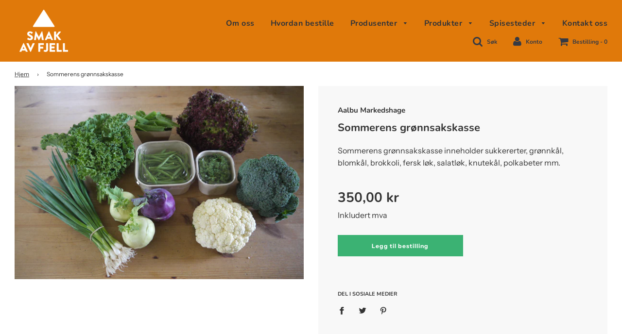

--- FILE ---
content_type: text/html; charset=utf-8
request_url: https://oppdalsmakavfjell.no/products/sommerens-gronnsakskasse
body_size: 20221
content:
<!doctype html>
<!--[if IE 8]><html class="no-js lt-ie9" lang="en"> <![endif]-->
<!--[if IE 9 ]><html class="ie9 no-js"> <![endif]-->
<!--[if (gt IE 9)|!(IE)]><!--> <html class="no-js"> <!--<![endif]-->
<head>

  <!-- Basic page needs ================================================== -->
  <meta charset="utf-8">
  <meta http-equiv="X-UA-Compatible" content="IE=edge">

  

  <!-- Title and description ================================================== -->
  <title>
  Sommerens grønnsakskasse &ndash; oppdalsmakavfjell
  </title>

  
  <meta name="description" content="Sommerens grønnsakskasse inneholder sukkererter, grønnkål, blomkål, brokkoli, fersk løk, salatløk, knutekål, polkabeter mm.">
  

  <!-- Helpers ================================================== -->
  <!-- /snippets/social-meta-tags.liquid -->


  <meta property="og:type" content="product">
  <meta property="og:title" content="Sommerens grønnsakskasse">
  
    <meta property="og:image" content="http://oppdalsmakavfjell.no/cdn/shop/products/P1120490_grande.jpg?v=1652251520">
    <meta property="og:image:secure_url" content="https://oppdalsmakavfjell.no/cdn/shop/products/P1120490_grande.jpg?v=1652251520">
  
  <meta property="og:description" content="Sommerens grønnsakskasse inneholder sukkererter, grønnkål, blomkål, brokkoli, fersk løk, salatløk, knutekål, polkabeter mm.">
  <meta property="og:price:amount" content="350,00">
  <meta property="og:price:currency" content="NOK">



<meta property="og:url" content="https://oppdalsmakavfjell.no/products/sommerens-gronnsakskasse">
<meta property="og:site_name" content="oppdalsmakavfjell">






  <meta name="twitter:card" content="summary">


  <meta name="twitter:title" content="Sommerens grønnsakskasse">
  <meta name="twitter:description" content="Sommerens grønnsakskasse inneholder sukkererter, grønnkål, blomkål, brokkoli, fersk løk, salatløk, knutekål, polkabeter mm.">
  <meta name="twitter:image" content="https://oppdalsmakavfjell.no/cdn/shop/products/P1120490_grande.jpg?v=1652251520">
  <meta name="twitter:image:width" content="600">
  <meta name="twitter:image:height" content="600">



  <link rel="canonical" href="https://oppdalsmakavfjell.no/products/sommerens-gronnsakskasse"/>
  
	<meta name="viewport" content="width=device-width, initial-scale=1, maximum-scale=1, user-scalable=0"/>
  
  <meta name="theme-color" content="#333333">

  <!-- CSS ================================================== -->
  <link href="//oppdalsmakavfjell.no/cdn/shop/t/2/assets/plugins.css?v=125413352782654968941763636650" rel="stylesheet" type="text/css" media="all" />
  <link href="//oppdalsmakavfjell.no/cdn/shop/t/2/assets/timber.scss.css?v=22299660885531338911763636650" rel="stylesheet" type="text/css" media="all" />

  



  <!-- Header hook for plugins ================================================== -->
  <script>window.performance && window.performance.mark && window.performance.mark('shopify.content_for_header.start');</script><meta id="shopify-digital-wallet" name="shopify-digital-wallet" content="/27781595239/digital_wallets/dialog">
<link rel="alternate" type="application/json+oembed" href="https://oppdalsmakavfjell.no/products/sommerens-gronnsakskasse.oembed">
<script async="async" src="/checkouts/internal/preloads.js?locale=en-NO"></script>
<script id="shopify-features" type="application/json">{"accessToken":"4fb62082a48029a5ce54396ca66a61c7","betas":["rich-media-storefront-analytics"],"domain":"oppdalsmakavfjell.no","predictiveSearch":true,"shopId":27781595239,"locale":"en"}</script>
<script>var Shopify = Shopify || {};
Shopify.shop = "oppdalsmakavfjell.myshopify.com";
Shopify.locale = "en";
Shopify.currency = {"active":"NOK","rate":"1.0"};
Shopify.country = "NO";
Shopify.theme = {"name":"Flow","id":80281796711,"schema_name":"Flow","schema_version":"15","theme_store_id":801,"role":"main"};
Shopify.theme.handle = "null";
Shopify.theme.style = {"id":null,"handle":null};
Shopify.cdnHost = "oppdalsmakavfjell.no/cdn";
Shopify.routes = Shopify.routes || {};
Shopify.routes.root = "/";</script>
<script type="module">!function(o){(o.Shopify=o.Shopify||{}).modules=!0}(window);</script>
<script>!function(o){function n(){var o=[];function n(){o.push(Array.prototype.slice.apply(arguments))}return n.q=o,n}var t=o.Shopify=o.Shopify||{};t.loadFeatures=n(),t.autoloadFeatures=n()}(window);</script>
<script id="shop-js-analytics" type="application/json">{"pageType":"product"}</script>
<script defer="defer" async type="module" src="//oppdalsmakavfjell.no/cdn/shopifycloud/shop-js/modules/v2/client.init-shop-cart-sync_C5BV16lS.en.esm.js"></script>
<script defer="defer" async type="module" src="//oppdalsmakavfjell.no/cdn/shopifycloud/shop-js/modules/v2/chunk.common_CygWptCX.esm.js"></script>
<script type="module">
  await import("//oppdalsmakavfjell.no/cdn/shopifycloud/shop-js/modules/v2/client.init-shop-cart-sync_C5BV16lS.en.esm.js");
await import("//oppdalsmakavfjell.no/cdn/shopifycloud/shop-js/modules/v2/chunk.common_CygWptCX.esm.js");

  window.Shopify.SignInWithShop?.initShopCartSync?.({"fedCMEnabled":true,"windoidEnabled":true});

</script>
<script>(function() {
  var isLoaded = false;
  function asyncLoad() {
    if (isLoaded) return;
    isLoaded = true;
    var urls = ["\/\/cdn.shopify.com\/s\/files\/1\/0875\/2064\/files\/easyorder-3.0.1.min.js?shop=oppdalsmakavfjell.myshopify.com"];
    for (var i = 0; i < urls.length; i++) {
      var s = document.createElement('script');
      s.type = 'text/javascript';
      s.async = true;
      s.src = urls[i];
      var x = document.getElementsByTagName('script')[0];
      x.parentNode.insertBefore(s, x);
    }
  };
  if(window.attachEvent) {
    window.attachEvent('onload', asyncLoad);
  } else {
    window.addEventListener('load', asyncLoad, false);
  }
})();</script>
<script id="__st">var __st={"a":27781595239,"offset":3600,"reqid":"6b6deba3-cf36-4a4e-ac92-56cfc8fa8c08-1768687848","pageurl":"oppdalsmakavfjell.no\/products\/sommerens-gronnsakskasse","u":"ad7eb44567f0","p":"product","rtyp":"product","rid":6659957719143};</script>
<script>window.ShopifyPaypalV4VisibilityTracking = true;</script>
<script id="captcha-bootstrap">!function(){'use strict';const t='contact',e='account',n='new_comment',o=[[t,t],['blogs',n],['comments',n],[t,'customer']],c=[[e,'customer_login'],[e,'guest_login'],[e,'recover_customer_password'],[e,'create_customer']],r=t=>t.map((([t,e])=>`form[action*='/${t}']:not([data-nocaptcha='true']) input[name='form_type'][value='${e}']`)).join(','),a=t=>()=>t?[...document.querySelectorAll(t)].map((t=>t.form)):[];function s(){const t=[...o],e=r(t);return a(e)}const i='password',u='form_key',d=['recaptcha-v3-token','g-recaptcha-response','h-captcha-response',i],f=()=>{try{return window.sessionStorage}catch{return}},m='__shopify_v',_=t=>t.elements[u];function p(t,e,n=!1){try{const o=window.sessionStorage,c=JSON.parse(o.getItem(e)),{data:r}=function(t){const{data:e,action:n}=t;return t[m]||n?{data:e,action:n}:{data:t,action:n}}(c);for(const[e,n]of Object.entries(r))t.elements[e]&&(t.elements[e].value=n);n&&o.removeItem(e)}catch(o){console.error('form repopulation failed',{error:o})}}const l='form_type',E='cptcha';function T(t){t.dataset[E]=!0}const w=window,h=w.document,L='Shopify',v='ce_forms',y='captcha';let A=!1;((t,e)=>{const n=(g='f06e6c50-85a8-45c8-87d0-21a2b65856fe',I='https://cdn.shopify.com/shopifycloud/storefront-forms-hcaptcha/ce_storefront_forms_captcha_hcaptcha.v1.5.2.iife.js',D={infoText:'Protected by hCaptcha',privacyText:'Privacy',termsText:'Terms'},(t,e,n)=>{const o=w[L][v],c=o.bindForm;if(c)return c(t,g,e,D).then(n);var r;o.q.push([[t,g,e,D],n]),r=I,A||(h.body.append(Object.assign(h.createElement('script'),{id:'captcha-provider',async:!0,src:r})),A=!0)});var g,I,D;w[L]=w[L]||{},w[L][v]=w[L][v]||{},w[L][v].q=[],w[L][y]=w[L][y]||{},w[L][y].protect=function(t,e){n(t,void 0,e),T(t)},Object.freeze(w[L][y]),function(t,e,n,w,h,L){const[v,y,A,g]=function(t,e,n){const i=e?o:[],u=t?c:[],d=[...i,...u],f=r(d),m=r(i),_=r(d.filter((([t,e])=>n.includes(e))));return[a(f),a(m),a(_),s()]}(w,h,L),I=t=>{const e=t.target;return e instanceof HTMLFormElement?e:e&&e.form},D=t=>v().includes(t);t.addEventListener('submit',(t=>{const e=I(t);if(!e)return;const n=D(e)&&!e.dataset.hcaptchaBound&&!e.dataset.recaptchaBound,o=_(e),c=g().includes(e)&&(!o||!o.value);(n||c)&&t.preventDefault(),c&&!n&&(function(t){try{if(!f())return;!function(t){const e=f();if(!e)return;const n=_(t);if(!n)return;const o=n.value;o&&e.removeItem(o)}(t);const e=Array.from(Array(32),(()=>Math.random().toString(36)[2])).join('');!function(t,e){_(t)||t.append(Object.assign(document.createElement('input'),{type:'hidden',name:u})),t.elements[u].value=e}(t,e),function(t,e){const n=f();if(!n)return;const o=[...t.querySelectorAll(`input[type='${i}']`)].map((({name:t})=>t)),c=[...d,...o],r={};for(const[a,s]of new FormData(t).entries())c.includes(a)||(r[a]=s);n.setItem(e,JSON.stringify({[m]:1,action:t.action,data:r}))}(t,e)}catch(e){console.error('failed to persist form',e)}}(e),e.submit())}));const S=(t,e)=>{t&&!t.dataset[E]&&(n(t,e.some((e=>e===t))),T(t))};for(const o of['focusin','change'])t.addEventListener(o,(t=>{const e=I(t);D(e)&&S(e,y())}));const B=e.get('form_key'),M=e.get(l),P=B&&M;t.addEventListener('DOMContentLoaded',(()=>{const t=y();if(P)for(const e of t)e.elements[l].value===M&&p(e,B);[...new Set([...A(),...v().filter((t=>'true'===t.dataset.shopifyCaptcha))])].forEach((e=>S(e,t)))}))}(h,new URLSearchParams(w.location.search),n,t,e,['guest_login'])})(!0,!0)}();</script>
<script integrity="sha256-4kQ18oKyAcykRKYeNunJcIwy7WH5gtpwJnB7kiuLZ1E=" data-source-attribution="shopify.loadfeatures" defer="defer" src="//oppdalsmakavfjell.no/cdn/shopifycloud/storefront/assets/storefront/load_feature-a0a9edcb.js" crossorigin="anonymous"></script>
<script data-source-attribution="shopify.dynamic_checkout.dynamic.init">var Shopify=Shopify||{};Shopify.PaymentButton=Shopify.PaymentButton||{isStorefrontPortableWallets:!0,init:function(){window.Shopify.PaymentButton.init=function(){};var t=document.createElement("script");t.src="https://oppdalsmakavfjell.no/cdn/shopifycloud/portable-wallets/latest/portable-wallets.en.js",t.type="module",document.head.appendChild(t)}};
</script>
<script data-source-attribution="shopify.dynamic_checkout.buyer_consent">
  function portableWalletsHideBuyerConsent(e){var t=document.getElementById("shopify-buyer-consent"),n=document.getElementById("shopify-subscription-policy-button");t&&n&&(t.classList.add("hidden"),t.setAttribute("aria-hidden","true"),n.removeEventListener("click",e))}function portableWalletsShowBuyerConsent(e){var t=document.getElementById("shopify-buyer-consent"),n=document.getElementById("shopify-subscription-policy-button");t&&n&&(t.classList.remove("hidden"),t.removeAttribute("aria-hidden"),n.addEventListener("click",e))}window.Shopify?.PaymentButton&&(window.Shopify.PaymentButton.hideBuyerConsent=portableWalletsHideBuyerConsent,window.Shopify.PaymentButton.showBuyerConsent=portableWalletsShowBuyerConsent);
</script>
<script data-source-attribution="shopify.dynamic_checkout.cart.bootstrap">document.addEventListener("DOMContentLoaded",(function(){function t(){return document.querySelector("shopify-accelerated-checkout-cart, shopify-accelerated-checkout")}if(t())Shopify.PaymentButton.init();else{new MutationObserver((function(e,n){t()&&(Shopify.PaymentButton.init(),n.disconnect())})).observe(document.body,{childList:!0,subtree:!0})}}));
</script>

<script>window.performance && window.performance.mark && window.performance.mark('shopify.content_for_header.end');</script>
  <!-- /snippets/oldIE-js.liquid -->


<!--[if lt IE 9]>
<script src="//cdnjs.cloudflare.com/ajax/libs/html5shiv/3.7.2/html5shiv.min.js" type="text/javascript"></script>
<script src="//oppdalsmakavfjell.no/cdn/shop/t/2/assets/respond.min.js?v=52248677837542619231575446673" type="text/javascript"></script>
<link href="//oppdalsmakavfjell.no/cdn/shop/t/2/assets/respond-proxy.html" id="respond-proxy" rel="respond-proxy" />
<link href="//oppdalsmakavfjell.no/search?q=29bcf9e6330af4dafe3a27f6c8cf9238" id="respond-redirect" rel="respond-redirect" />
<script src="//oppdalsmakavfjell.no/search?q=29bcf9e6330af4dafe3a27f6c8cf9238" type="text/javascript"></script>
<![endif]-->



  <script src="//oppdalsmakavfjell.no/cdn/shop/t/2/assets/jquery-3.3.1.min.js?v=23846495244194134081575446668" type="text/javascript"></script>
  <script src="//oppdalsmakavfjell.no/cdn/shop/t/2/assets/modernizr.min.js?v=137617515274177302221575446670" type="text/javascript"></script>

  
  

<link href="https://monorail-edge.shopifysvc.com" rel="dns-prefetch">
<script>(function(){if ("sendBeacon" in navigator && "performance" in window) {try {var session_token_from_headers = performance.getEntriesByType('navigation')[0].serverTiming.find(x => x.name == '_s').description;} catch {var session_token_from_headers = undefined;}var session_cookie_matches = document.cookie.match(/_shopify_s=([^;]*)/);var session_token_from_cookie = session_cookie_matches && session_cookie_matches.length === 2 ? session_cookie_matches[1] : "";var session_token = session_token_from_headers || session_token_from_cookie || "";function handle_abandonment_event(e) {var entries = performance.getEntries().filter(function(entry) {return /monorail-edge.shopifysvc.com/.test(entry.name);});if (!window.abandonment_tracked && entries.length === 0) {window.abandonment_tracked = true;var currentMs = Date.now();var navigation_start = performance.timing.navigationStart;var payload = {shop_id: 27781595239,url: window.location.href,navigation_start,duration: currentMs - navigation_start,session_token,page_type: "product"};window.navigator.sendBeacon("https://monorail-edge.shopifysvc.com/v1/produce", JSON.stringify({schema_id: "online_store_buyer_site_abandonment/1.1",payload: payload,metadata: {event_created_at_ms: currentMs,event_sent_at_ms: currentMs}}));}}window.addEventListener('pagehide', handle_abandonment_event);}}());</script>
<script id="web-pixels-manager-setup">(function e(e,d,r,n,o){if(void 0===o&&(o={}),!Boolean(null===(a=null===(i=window.Shopify)||void 0===i?void 0:i.analytics)||void 0===a?void 0:a.replayQueue)){var i,a;window.Shopify=window.Shopify||{};var t=window.Shopify;t.analytics=t.analytics||{};var s=t.analytics;s.replayQueue=[],s.publish=function(e,d,r){return s.replayQueue.push([e,d,r]),!0};try{self.performance.mark("wpm:start")}catch(e){}var l=function(){var e={modern:/Edge?\/(1{2}[4-9]|1[2-9]\d|[2-9]\d{2}|\d{4,})\.\d+(\.\d+|)|Firefox\/(1{2}[4-9]|1[2-9]\d|[2-9]\d{2}|\d{4,})\.\d+(\.\d+|)|Chrom(ium|e)\/(9{2}|\d{3,})\.\d+(\.\d+|)|(Maci|X1{2}).+ Version\/(15\.\d+|(1[6-9]|[2-9]\d|\d{3,})\.\d+)([,.]\d+|)( \(\w+\)|)( Mobile\/\w+|) Safari\/|Chrome.+OPR\/(9{2}|\d{3,})\.\d+\.\d+|(CPU[ +]OS|iPhone[ +]OS|CPU[ +]iPhone|CPU IPhone OS|CPU iPad OS)[ +]+(15[._]\d+|(1[6-9]|[2-9]\d|\d{3,})[._]\d+)([._]\d+|)|Android:?[ /-](13[3-9]|1[4-9]\d|[2-9]\d{2}|\d{4,})(\.\d+|)(\.\d+|)|Android.+Firefox\/(13[5-9]|1[4-9]\d|[2-9]\d{2}|\d{4,})\.\d+(\.\d+|)|Android.+Chrom(ium|e)\/(13[3-9]|1[4-9]\d|[2-9]\d{2}|\d{4,})\.\d+(\.\d+|)|SamsungBrowser\/([2-9]\d|\d{3,})\.\d+/,legacy:/Edge?\/(1[6-9]|[2-9]\d|\d{3,})\.\d+(\.\d+|)|Firefox\/(5[4-9]|[6-9]\d|\d{3,})\.\d+(\.\d+|)|Chrom(ium|e)\/(5[1-9]|[6-9]\d|\d{3,})\.\d+(\.\d+|)([\d.]+$|.*Safari\/(?![\d.]+ Edge\/[\d.]+$))|(Maci|X1{2}).+ Version\/(10\.\d+|(1[1-9]|[2-9]\d|\d{3,})\.\d+)([,.]\d+|)( \(\w+\)|)( Mobile\/\w+|) Safari\/|Chrome.+OPR\/(3[89]|[4-9]\d|\d{3,})\.\d+\.\d+|(CPU[ +]OS|iPhone[ +]OS|CPU[ +]iPhone|CPU IPhone OS|CPU iPad OS)[ +]+(10[._]\d+|(1[1-9]|[2-9]\d|\d{3,})[._]\d+)([._]\d+|)|Android:?[ /-](13[3-9]|1[4-9]\d|[2-9]\d{2}|\d{4,})(\.\d+|)(\.\d+|)|Mobile Safari.+OPR\/([89]\d|\d{3,})\.\d+\.\d+|Android.+Firefox\/(13[5-9]|1[4-9]\d|[2-9]\d{2}|\d{4,})\.\d+(\.\d+|)|Android.+Chrom(ium|e)\/(13[3-9]|1[4-9]\d|[2-9]\d{2}|\d{4,})\.\d+(\.\d+|)|Android.+(UC? ?Browser|UCWEB|U3)[ /]?(15\.([5-9]|\d{2,})|(1[6-9]|[2-9]\d|\d{3,})\.\d+)\.\d+|SamsungBrowser\/(5\.\d+|([6-9]|\d{2,})\.\d+)|Android.+MQ{2}Browser\/(14(\.(9|\d{2,})|)|(1[5-9]|[2-9]\d|\d{3,})(\.\d+|))(\.\d+|)|K[Aa][Ii]OS\/(3\.\d+|([4-9]|\d{2,})\.\d+)(\.\d+|)/},d=e.modern,r=e.legacy,n=navigator.userAgent;return n.match(d)?"modern":n.match(r)?"legacy":"unknown"}(),u="modern"===l?"modern":"legacy",c=(null!=n?n:{modern:"",legacy:""})[u],f=function(e){return[e.baseUrl,"/wpm","/b",e.hashVersion,"modern"===e.buildTarget?"m":"l",".js"].join("")}({baseUrl:d,hashVersion:r,buildTarget:u}),m=function(e){var d=e.version,r=e.bundleTarget,n=e.surface,o=e.pageUrl,i=e.monorailEndpoint;return{emit:function(e){var a=e.status,t=e.errorMsg,s=(new Date).getTime(),l=JSON.stringify({metadata:{event_sent_at_ms:s},events:[{schema_id:"web_pixels_manager_load/3.1",payload:{version:d,bundle_target:r,page_url:o,status:a,surface:n,error_msg:t},metadata:{event_created_at_ms:s}}]});if(!i)return console&&console.warn&&console.warn("[Web Pixels Manager] No Monorail endpoint provided, skipping logging."),!1;try{return self.navigator.sendBeacon.bind(self.navigator)(i,l)}catch(e){}var u=new XMLHttpRequest;try{return u.open("POST",i,!0),u.setRequestHeader("Content-Type","text/plain"),u.send(l),!0}catch(e){return console&&console.warn&&console.warn("[Web Pixels Manager] Got an unhandled error while logging to Monorail."),!1}}}}({version:r,bundleTarget:l,surface:e.surface,pageUrl:self.location.href,monorailEndpoint:e.monorailEndpoint});try{o.browserTarget=l,function(e){var d=e.src,r=e.async,n=void 0===r||r,o=e.onload,i=e.onerror,a=e.sri,t=e.scriptDataAttributes,s=void 0===t?{}:t,l=document.createElement("script"),u=document.querySelector("head"),c=document.querySelector("body");if(l.async=n,l.src=d,a&&(l.integrity=a,l.crossOrigin="anonymous"),s)for(var f in s)if(Object.prototype.hasOwnProperty.call(s,f))try{l.dataset[f]=s[f]}catch(e){}if(o&&l.addEventListener("load",o),i&&l.addEventListener("error",i),u)u.appendChild(l);else{if(!c)throw new Error("Did not find a head or body element to append the script");c.appendChild(l)}}({src:f,async:!0,onload:function(){if(!function(){var e,d;return Boolean(null===(d=null===(e=window.Shopify)||void 0===e?void 0:e.analytics)||void 0===d?void 0:d.initialized)}()){var d=window.webPixelsManager.init(e)||void 0;if(d){var r=window.Shopify.analytics;r.replayQueue.forEach((function(e){var r=e[0],n=e[1],o=e[2];d.publishCustomEvent(r,n,o)})),r.replayQueue=[],r.publish=d.publishCustomEvent,r.visitor=d.visitor,r.initialized=!0}}},onerror:function(){return m.emit({status:"failed",errorMsg:"".concat(f," has failed to load")})},sri:function(e){var d=/^sha384-[A-Za-z0-9+/=]+$/;return"string"==typeof e&&d.test(e)}(c)?c:"",scriptDataAttributes:o}),m.emit({status:"loading"})}catch(e){m.emit({status:"failed",errorMsg:(null==e?void 0:e.message)||"Unknown error"})}}})({shopId: 27781595239,storefrontBaseUrl: "https://oppdalsmakavfjell.no",extensionsBaseUrl: "https://extensions.shopifycdn.com/cdn/shopifycloud/web-pixels-manager",monorailEndpoint: "https://monorail-edge.shopifysvc.com/unstable/produce_batch",surface: "storefront-renderer",enabledBetaFlags: ["2dca8a86"],webPixelsConfigList: [{"id":"shopify-app-pixel","configuration":"{}","eventPayloadVersion":"v1","runtimeContext":"STRICT","scriptVersion":"0450","apiClientId":"shopify-pixel","type":"APP","privacyPurposes":["ANALYTICS","MARKETING"]},{"id":"shopify-custom-pixel","eventPayloadVersion":"v1","runtimeContext":"LAX","scriptVersion":"0450","apiClientId":"shopify-pixel","type":"CUSTOM","privacyPurposes":["ANALYTICS","MARKETING"]}],isMerchantRequest: false,initData: {"shop":{"name":"oppdalsmakavfjell","paymentSettings":{"currencyCode":"NOK"},"myshopifyDomain":"oppdalsmakavfjell.myshopify.com","countryCode":"NO","storefrontUrl":"https:\/\/oppdalsmakavfjell.no"},"customer":null,"cart":null,"checkout":null,"productVariants":[{"price":{"amount":350.0,"currencyCode":"NOK"},"product":{"title":"Sommerens grønnsakskasse","vendor":"Aalbu Markedshage","id":"6659957719143","untranslatedTitle":"Sommerens grønnsakskasse","url":"\/products\/sommerens-gronnsakskasse","type":"Grønnsaker"},"id":"39713321386087","image":{"src":"\/\/oppdalsmakavfjell.no\/cdn\/shop\/products\/P1120490.jpg?v=1652251520"},"sku":"","title":"Default Title","untranslatedTitle":"Default Title"}],"purchasingCompany":null},},"https://oppdalsmakavfjell.no/cdn","fcfee988w5aeb613cpc8e4bc33m6693e112",{"modern":"","legacy":""},{"shopId":"27781595239","storefrontBaseUrl":"https:\/\/oppdalsmakavfjell.no","extensionBaseUrl":"https:\/\/extensions.shopifycdn.com\/cdn\/shopifycloud\/web-pixels-manager","surface":"storefront-renderer","enabledBetaFlags":"[\"2dca8a86\"]","isMerchantRequest":"false","hashVersion":"fcfee988w5aeb613cpc8e4bc33m6693e112","publish":"custom","events":"[[\"page_viewed\",{}],[\"product_viewed\",{\"productVariant\":{\"price\":{\"amount\":350.0,\"currencyCode\":\"NOK\"},\"product\":{\"title\":\"Sommerens grønnsakskasse\",\"vendor\":\"Aalbu Markedshage\",\"id\":\"6659957719143\",\"untranslatedTitle\":\"Sommerens grønnsakskasse\",\"url\":\"\/products\/sommerens-gronnsakskasse\",\"type\":\"Grønnsaker\"},\"id\":\"39713321386087\",\"image\":{\"src\":\"\/\/oppdalsmakavfjell.no\/cdn\/shop\/products\/P1120490.jpg?v=1652251520\"},\"sku\":\"\",\"title\":\"Default Title\",\"untranslatedTitle\":\"Default Title\"}}]]"});</script><script>
  window.ShopifyAnalytics = window.ShopifyAnalytics || {};
  window.ShopifyAnalytics.meta = window.ShopifyAnalytics.meta || {};
  window.ShopifyAnalytics.meta.currency = 'NOK';
  var meta = {"product":{"id":6659957719143,"gid":"gid:\/\/shopify\/Product\/6659957719143","vendor":"Aalbu Markedshage","type":"Grønnsaker","handle":"sommerens-gronnsakskasse","variants":[{"id":39713321386087,"price":35000,"name":"Sommerens grønnsakskasse","public_title":null,"sku":""}],"remote":false},"page":{"pageType":"product","resourceType":"product","resourceId":6659957719143,"requestId":"6b6deba3-cf36-4a4e-ac92-56cfc8fa8c08-1768687848"}};
  for (var attr in meta) {
    window.ShopifyAnalytics.meta[attr] = meta[attr];
  }
</script>
<script class="analytics">
  (function () {
    var customDocumentWrite = function(content) {
      var jquery = null;

      if (window.jQuery) {
        jquery = window.jQuery;
      } else if (window.Checkout && window.Checkout.$) {
        jquery = window.Checkout.$;
      }

      if (jquery) {
        jquery('body').append(content);
      }
    };

    var hasLoggedConversion = function(token) {
      if (token) {
        return document.cookie.indexOf('loggedConversion=' + token) !== -1;
      }
      return false;
    }

    var setCookieIfConversion = function(token) {
      if (token) {
        var twoMonthsFromNow = new Date(Date.now());
        twoMonthsFromNow.setMonth(twoMonthsFromNow.getMonth() + 2);

        document.cookie = 'loggedConversion=' + token + '; expires=' + twoMonthsFromNow;
      }
    }

    var trekkie = window.ShopifyAnalytics.lib = window.trekkie = window.trekkie || [];
    if (trekkie.integrations) {
      return;
    }
    trekkie.methods = [
      'identify',
      'page',
      'ready',
      'track',
      'trackForm',
      'trackLink'
    ];
    trekkie.factory = function(method) {
      return function() {
        var args = Array.prototype.slice.call(arguments);
        args.unshift(method);
        trekkie.push(args);
        return trekkie;
      };
    };
    for (var i = 0; i < trekkie.methods.length; i++) {
      var key = trekkie.methods[i];
      trekkie[key] = trekkie.factory(key);
    }
    trekkie.load = function(config) {
      trekkie.config = config || {};
      trekkie.config.initialDocumentCookie = document.cookie;
      var first = document.getElementsByTagName('script')[0];
      var script = document.createElement('script');
      script.type = 'text/javascript';
      script.onerror = function(e) {
        var scriptFallback = document.createElement('script');
        scriptFallback.type = 'text/javascript';
        scriptFallback.onerror = function(error) {
                var Monorail = {
      produce: function produce(monorailDomain, schemaId, payload) {
        var currentMs = new Date().getTime();
        var event = {
          schema_id: schemaId,
          payload: payload,
          metadata: {
            event_created_at_ms: currentMs,
            event_sent_at_ms: currentMs
          }
        };
        return Monorail.sendRequest("https://" + monorailDomain + "/v1/produce", JSON.stringify(event));
      },
      sendRequest: function sendRequest(endpointUrl, payload) {
        // Try the sendBeacon API
        if (window && window.navigator && typeof window.navigator.sendBeacon === 'function' && typeof window.Blob === 'function' && !Monorail.isIos12()) {
          var blobData = new window.Blob([payload], {
            type: 'text/plain'
          });

          if (window.navigator.sendBeacon(endpointUrl, blobData)) {
            return true;
          } // sendBeacon was not successful

        } // XHR beacon

        var xhr = new XMLHttpRequest();

        try {
          xhr.open('POST', endpointUrl);
          xhr.setRequestHeader('Content-Type', 'text/plain');
          xhr.send(payload);
        } catch (e) {
          console.log(e);
        }

        return false;
      },
      isIos12: function isIos12() {
        return window.navigator.userAgent.lastIndexOf('iPhone; CPU iPhone OS 12_') !== -1 || window.navigator.userAgent.lastIndexOf('iPad; CPU OS 12_') !== -1;
      }
    };
    Monorail.produce('monorail-edge.shopifysvc.com',
      'trekkie_storefront_load_errors/1.1',
      {shop_id: 27781595239,
      theme_id: 80281796711,
      app_name: "storefront",
      context_url: window.location.href,
      source_url: "//oppdalsmakavfjell.no/cdn/s/trekkie.storefront.cd680fe47e6c39ca5d5df5f0a32d569bc48c0f27.min.js"});

        };
        scriptFallback.async = true;
        scriptFallback.src = '//oppdalsmakavfjell.no/cdn/s/trekkie.storefront.cd680fe47e6c39ca5d5df5f0a32d569bc48c0f27.min.js';
        first.parentNode.insertBefore(scriptFallback, first);
      };
      script.async = true;
      script.src = '//oppdalsmakavfjell.no/cdn/s/trekkie.storefront.cd680fe47e6c39ca5d5df5f0a32d569bc48c0f27.min.js';
      first.parentNode.insertBefore(script, first);
    };
    trekkie.load(
      {"Trekkie":{"appName":"storefront","development":false,"defaultAttributes":{"shopId":27781595239,"isMerchantRequest":null,"themeId":80281796711,"themeCityHash":"14993945079212845309","contentLanguage":"en","currency":"NOK","eventMetadataId":"b74f63d4-3fb7-4ba1-b8a2-2c475df89e54"},"isServerSideCookieWritingEnabled":true,"monorailRegion":"shop_domain","enabledBetaFlags":["65f19447"]},"Session Attribution":{},"S2S":{"facebookCapiEnabled":false,"source":"trekkie-storefront-renderer","apiClientId":580111}}
    );

    var loaded = false;
    trekkie.ready(function() {
      if (loaded) return;
      loaded = true;

      window.ShopifyAnalytics.lib = window.trekkie;

      var originalDocumentWrite = document.write;
      document.write = customDocumentWrite;
      try { window.ShopifyAnalytics.merchantGoogleAnalytics.call(this); } catch(error) {};
      document.write = originalDocumentWrite;

      window.ShopifyAnalytics.lib.page(null,{"pageType":"product","resourceType":"product","resourceId":6659957719143,"requestId":"6b6deba3-cf36-4a4e-ac92-56cfc8fa8c08-1768687848","shopifyEmitted":true});

      var match = window.location.pathname.match(/checkouts\/(.+)\/(thank_you|post_purchase)/)
      var token = match? match[1]: undefined;
      if (!hasLoggedConversion(token)) {
        setCookieIfConversion(token);
        window.ShopifyAnalytics.lib.track("Viewed Product",{"currency":"NOK","variantId":39713321386087,"productId":6659957719143,"productGid":"gid:\/\/shopify\/Product\/6659957719143","name":"Sommerens grønnsakskasse","price":"350.00","sku":"","brand":"Aalbu Markedshage","variant":null,"category":"Grønnsaker","nonInteraction":true,"remote":false},undefined,undefined,{"shopifyEmitted":true});
      window.ShopifyAnalytics.lib.track("monorail:\/\/trekkie_storefront_viewed_product\/1.1",{"currency":"NOK","variantId":39713321386087,"productId":6659957719143,"productGid":"gid:\/\/shopify\/Product\/6659957719143","name":"Sommerens grønnsakskasse","price":"350.00","sku":"","brand":"Aalbu Markedshage","variant":null,"category":"Grønnsaker","nonInteraction":true,"remote":false,"referer":"https:\/\/oppdalsmakavfjell.no\/products\/sommerens-gronnsakskasse"});
      }
    });


        var eventsListenerScript = document.createElement('script');
        eventsListenerScript.async = true;
        eventsListenerScript.src = "//oppdalsmakavfjell.no/cdn/shopifycloud/storefront/assets/shop_events_listener-3da45d37.js";
        document.getElementsByTagName('head')[0].appendChild(eventsListenerScript);

})();</script>
<script
  defer
  src="https://oppdalsmakavfjell.no/cdn/shopifycloud/perf-kit/shopify-perf-kit-3.0.4.min.js"
  data-application="storefront-renderer"
  data-shop-id="27781595239"
  data-render-region="gcp-us-central1"
  data-page-type="product"
  data-theme-instance-id="80281796711"
  data-theme-name="Flow"
  data-theme-version="15"
  data-monorail-region="shop_domain"
  data-resource-timing-sampling-rate="10"
  data-shs="true"
  data-shs-beacon="true"
  data-shs-export-with-fetch="true"
  data-shs-logs-sample-rate="1"
  data-shs-beacon-endpoint="https://oppdalsmakavfjell.no/api/collect"
></script>
</head>


<body id="sommerens-gronnsakskasse" class="template-product" >

  
  <div id="CartDrawer" class="drawer drawer--right drawer--cart">
    <div class="drawer__header sitewide--title-wrapper">
      <div class="drawer__close js-drawer-close">
        <button type="button" class="icon-fallback-text">
          <i class="fa fa-times fa-lg" aria-hidden="true"></i>
          <span class="fallback-text">"Lukk bestillingen"</span>
        </button>
      </div>
      <div class="drawer__title h2 page--title " id="CartTitle">Bestilling</div>
      <div class="drawer__title h2 page--title hide" id="ShopNowTitle">Hurtigvisning</div>
      <div class="drawer__title h2 page--title hide" id="LogInTitle">Login</div>
      <div class="drawer__title h2 page--title hide" id="SearchTitle">Søk etter produkter på siden</div>
    </div>
    <div id="CartContainer"></div>
    <div id="ShopNowContainer" class="hide"></div>
    <div id="SearchContainer" class="hide">
      <div class="wrapper search-drawer">
        <div class="input-group">
          <input type="search" name="q" id="search-input" placeholder="Søk i butikken" class="input-group-field" aria-label="Søk i butikken" autocomplete="off" />
          <span class="input-group-btn">
            <button type="submit" class="btn icon-fallback-text">
              <i class="fa fa-search"></i>
              <span class="fallback-text">Search</span>
            </button>
          </span>
        </div>
        <script id="LiveSearchResultTemplate" type="text/template">
  
    <div class="indiv-search-listing-grid">
      <div class="grid">
        {{#if image}}
        <div class="grid__item large--one-quarter live-search--image">
          <a href="{{url}}" title="{{title}}">
            <img
                class="lazyload"
                src="{{image}}"
                alt="{{title}}"
                {{#if imageResponsive}}
                data-src="{{imageResponsive}}"
                data-sizes="auto"
                {{/if}}
            >
          </a>
        </div>
        {{/if}}
        <div class="grid__item large--three-quarters line-search-content">
          <h3>
            <a href="{{url}}" title="">{{title}}</a>
          </h3>
          <div>
            {{{price_html}}}
          </div>
          <div>
            {{{unit_price_html}}}
          </div>
          <p>{{content}}</p>
        </div>
      </div>
    </div>
  
</script>

        <script type="text/javascript">
            var SearchTranslations = {
                no_results_html: "Ditt søk etter \"{{ terms }}\" ga ingen resultater.",
                results_for_html: "Ditt søk etter \"{{ terms }}\" ga følgende resultater:",
                products: "Produkter",
                pages: "Sider",
                articles: "Artikler"
            };
        </script>
        <div id="search-results" class="grid-uniform">
          <!-- here will be the search results -->
        </div>
        <a id="search-show-more" href="#" class="btn hide">Se mer</a>
      </div>
    </div>
    <div id="LogInContainer" class="hide"></div>
  </div>
  <div id="DrawerOverlay"></div>

<div id="PageContainer">

	<div id="shopify-section-announcement-bar" class="shopify-section">


</div>

	<div id="shopify-section-header" class="shopify-section">














<div data-section-id="header" data-section-type="header-section" class="header-section--wrapper">
  <div id="NavDrawer" class="drawer drawer--left">

    

    <!-- begin mobile-nav -->
    <ul class="mobile-nav">
      <li class="mobile-nav__item mobile-nav__search">
        <form action="/search" method="get" class="input-group search-bar" role="search">
  
  <input type="search" name="q" value="" placeholder="Søk i butikken" class="input-group-field" aria-label="Søk i butikken">
  <span class="input-group-btn hidden">
    <button type="submit" class="btn icon-fallback-text">
      <i class="fa fa-search"></i>
      <span class="fallback-text">Søk</span>
    </button>
  </span>
</form>

      </li>

      
      

        

          <li class="mobile-nav__item">
            <a href="/pages/om-oss" class="mobile-nav__link">Om oss</a>
          </li>

        

      

        

          <li class="mobile-nav__item">
            <a href="/pages/bestilling" class="mobile-nav__link">Hvordan bestille</a>
          </li>

        

      

        
        <li class="mobile-nav__item" aria-haspopup="true">
          <div class="mobile-nav__has-sublist">
            <a href="/pages/produsenter" class="mobile-nav__link">Produsenter</a>
            <div class="mobile-nav__toggle">
              <button type="button" class="icon-fallback-text mobile-nav__toggle-open">
                <i class="fa fa-caret-right fa-lg" aria-hidden="true"></i>
                <span class="fallback-text">Vis mer</span>
              </button>
              <button type="button" class="icon-fallback-text mobile-nav__toggle-close">
                <i class="fa fa-caret-down fa-lg" aria-hidden="true"></i>
                <span class="fallback-text">"Lukk bestillingen"</span>
              </button>
            </div>
          </div>
          <ul class="mobile-nav__sublist">
              
              
                  <li class="mobile-nav__item ">
                    <a href="/collections/bakeriet-spro" class="mobile-nav__link">Bakeriet SPRØ</a>
                  </li>
                
              
              
                  <li class="mobile-nav__item ">
                    <a href="/collections/bjerkasen-gard" class="mobile-nav__link">Bjørkåsen Gård</a>
                  </li>
                
              
              
                  <li class="mobile-nav__item ">
                    <a href="/collections/bortistu" class="mobile-nav__link">Bortistu</a>
                  </li>
                
              
              
                  <li class="mobile-nav__item ">
                    <a href="/collections/oppdal-smak-behag" class="mobile-nav__link">Smak &amp; behag</a>
                  </li>
                
              
              
                  <li class="mobile-nav__item ">
                    <a href="/collections/megarden" class="mobile-nav__link">Megarden</a>
                  </li>
                
              
              
                  <li class="mobile-nav__item ">
                    <a href="/collections/trollheim" class="mobile-nav__link">Trollheim</a>
                  </li>
                
              
              
                  <li class="mobile-nav__item ">
                    <a href="/collections/aalbu-markedshage" class="mobile-nav__link">Ørstadhaugen gård</a>
                  </li>
                
              
              
                  <li class="mobile-nav__item ">
                    <a href="https://oppdal.com/opplevelser/ekrann-gard-2/" class="mobile-nav__link">Ekrann gård</a>
                  </li>
                
              
              
                  <li class="mobile-nav__item ">
                    <a href="https://www.mandelpotet.no/" class="mobile-nav__link">Oppdal Fjellmandel</a>
                  </li>
                
              
              
                  <li class="mobile-nav__item ">
                    <a href="https://oppdal.com/opplevelser/hone-pone/" class="mobile-nav__link">Høne Pøne</a>
                  </li>
                
              
            </ul>
          </li>

          

      

        
        <li class="mobile-nav__item" aria-haspopup="true">
          <div class="mobile-nav__has-sublist">
            <a href="/collections/alle-produkter" class="mobile-nav__link">Produkter</a>
            <div class="mobile-nav__toggle">
              <button type="button" class="icon-fallback-text mobile-nav__toggle-open">
                <i class="fa fa-caret-right fa-lg" aria-hidden="true"></i>
                <span class="fallback-text">Vis mer</span>
              </button>
              <button type="button" class="icon-fallback-text mobile-nav__toggle-close">
                <i class="fa fa-caret-down fa-lg" aria-hidden="true"></i>
                <span class="fallback-text">"Lukk bestillingen"</span>
              </button>
            </div>
          </div>
          <ul class="mobile-nav__sublist">
              
              
                  <li class="mobile-nav__item ">
                    <a href="/collections/bakevarer" class="mobile-nav__link">Bakevarer</a>
                  </li>
                
              
              
                  <li class="mobile-nav__item ">
                    <a href="/collections/gronnsaker" class="mobile-nav__link">Grønnsaker</a>
                  </li>
                
              
              
                  <li class="mobile-nav__item ">
                    <a href="/collections/kjottprodukter" class="mobile-nav__link">Kjøttprodukter</a>
                  </li>
                
              
              
                  <li class="mobile-nav__item ">
                    <a href="/collections/polser" class="mobile-nav__link">Pølser</a>
                  </li>
                
              
              
                  <li class="mobile-nav__item ">
                    <a href="/collections/stykningsdeler" class="mobile-nav__link">Stykningsdeler</a>
                  </li>
                
              
            </ul>
          </li>

          

      

        
        <li class="mobile-nav__item" aria-haspopup="true">
          <div class="mobile-nav__has-sublist">
            <a href="/pages/spisesteder" class="mobile-nav__link">Spisesteder</a>
            <div class="mobile-nav__toggle">
              <button type="button" class="icon-fallback-text mobile-nav__toggle-open">
                <i class="fa fa-caret-right fa-lg" aria-hidden="true"></i>
                <span class="fallback-text">Vis mer</span>
              </button>
              <button type="button" class="icon-fallback-text mobile-nav__toggle-close">
                <i class="fa fa-caret-down fa-lg" aria-hidden="true"></i>
                <span class="fallback-text">"Lukk bestillingen"</span>
              </button>
            </div>
          </div>
          <ul class="mobile-nav__sublist">
              
              
                  <li class="mobile-nav__item ">
                    <a href="/pages/bortistu" class="mobile-nav__link">Bortistu</a>
                  </li>
                
              
              
                  <li class="mobile-nav__item ">
                    <a href="/pages/oppdal-turisthotell" class="mobile-nav__link">Oppdal Turisthotell</a>
                  </li>
                
              
              
                  <li class="mobile-nav__item ">
                    <a href="https://oppdalsmakavfjell.no/pages/skifer-hotel" class="mobile-nav__link">Skifer Hotel</a>
                  </li>
                
              
              
                  <li class="mobile-nav__item ">
                    <a href="https://spisbar.no/" class="mobile-nav__link">Spisbar</a>
                  </li>
                
              
            </ul>
          </li>

          

      

        

          <li class="mobile-nav__item">
            <a href="/pages/kontakt-oss" class="mobile-nav__link">Kontakt oss</a>
          </li>

        

      

      
    </ul>


      
      

      <span class="mobile-nav-header">Konto</span>

	  <ul class="mobile-nav">

        
          <li class="mobile-nav__item">
            <a href="https://shopify.com/27781595239/account?locale=en&amp;region_country=NO" id="customer_login_link">Log in</a>
          </li>
          <li class="mobile-nav__item">
            <a href="https://shopify.com/27781595239/account?locale=en" id="customer_register_link">Create account</a>
          </li>
        

	</ul>

      
    <!-- //mobile-nav -->
  </div>

  

    <header class="site-header medium--hide small--hide sticky-header sticky-header-transformed ui sticky overlay-logo">
      <div class="wrapper">

        

        <div class="grid--full grid--table">
          <div class="grid__item large--one-quarter">
              <div class="site-header__logo large--left" itemscope itemtype="http://schema.org/Organization">
                
    
      <div class="site-header__logo h1" id="site-title" itemscope itemtype="http://schema.org/Organization">
    

    
      <a href="/" itemprop="url" class="site-header__logo-image">
        
        
        








<div 
>

<noscript>
    <img
        class=""
        src="//oppdalsmakavfjell.no/cdn/shop/files/Logo-hvit-CMYK_1000x1000.png?v=1759174187"
        data-sizes="auto"
        
            alt="oppdalsmakavfjell"
        
        
          style="width: 100px"
          itemprop="logo"
        
    />
</noscript>

<img
    class="lazyload  "
    src="//oppdalsmakavfjell.no/cdn/shop/files/Logo-hvit-CMYK_150x.png?v=1759174187"
    data-src="//oppdalsmakavfjell.no/cdn/shop/files/Logo-hvit-CMYK_{width}.png?v=1759174187"
    data-sizes="auto"
    
    data-aspectratio="1.157688540646425"
    
    
          style="width: 100px"
          itemprop="logo"
        
    
        style="max-width: 1182px; max-height: 1021px"
    
    
        alt="oppdalsmakavfjell"
    
/>

</div>

      </a>
    


    

    
      </div>
    
  
              </div>
          </div>
          <div class="grid__item large--three-quarters large--text-right medium-down--hide"  id="top_links_wrapper">

			<div class="top-links">

				<ul class="site-nav " id="AccessibleNav" role="navigation">
					



  

    <li>
      <a href="/pages/om-oss" class="site-nav__link">Om oss</a>
    </li>

  



  

    <li>
      <a href="/pages/bestilling" class="site-nav__link">Hvordan bestille</a>
    </li>

  



  
  

    
    


      <li class="site-nav--has-dropdown " aria-haspopup="true">
      <a href="/pages/produsenter" class="site-nav__link">
        Produsenter
        <span class="icon icon-arrow-down" aria-hidden="true"></span>
      </a>

      <ul class="site-nav__dropdown">
        
          
          
              <li>
                <a href="/collections/bakeriet-spro" class="site-nav__link">Bakeriet SPRØ</a>
              </li>
            
          
          
              <li>
                <a href="/collections/bjerkasen-gard" class="site-nav__link">Bjørkåsen Gård</a>
              </li>
            
          
          
              <li>
                <a href="/collections/bortistu" class="site-nav__link">Bortistu</a>
              </li>
            
          
          
              <li>
                <a href="/collections/oppdal-smak-behag" class="site-nav__link">Smak &amp; behag</a>
              </li>
            
          
          
              <li>
                <a href="/collections/megarden" class="site-nav__link">Megarden</a>
              </li>
            
          
          
              <li>
                <a href="/collections/trollheim" class="site-nav__link">Trollheim</a>
              </li>
            
          
          
              <li>
                <a href="/collections/aalbu-markedshage" class="site-nav__link">Ørstadhaugen gård</a>
              </li>
            
          
          
              <li>
                <a href="https://oppdal.com/opplevelser/ekrann-gard-2/" class="site-nav__link">Ekrann gård</a>
              </li>
            
          
          
              <li>
                <a href="https://www.mandelpotet.no/" class="site-nav__link">Oppdal Fjellmandel</a>
              </li>
            
          
          
              <li>
                <a href="https://oppdal.com/opplevelser/hone-pone/" class="site-nav__link">Høne Pøne</a>
              </li>
            
          
          
      </ul>
    </li>

    



  
  

    
    


      <li class="site-nav--has-dropdown " aria-haspopup="true">
      <a href="/collections/alle-produkter" class="site-nav__link">
        Produkter
        <span class="icon icon-arrow-down" aria-hidden="true"></span>
      </a>

      <ul class="site-nav__dropdown">
        
          
          
              <li>
                <a href="/collections/bakevarer" class="site-nav__link">Bakevarer</a>
              </li>
            
          
          
              <li>
                <a href="/collections/gronnsaker" class="site-nav__link">Grønnsaker</a>
              </li>
            
          
          
              <li>
                <a href="/collections/kjottprodukter" class="site-nav__link">Kjøttprodukter</a>
              </li>
            
          
          
              <li>
                <a href="/collections/polser" class="site-nav__link">Pølser</a>
              </li>
            
          
          
              <li>
                <a href="/collections/stykningsdeler" class="site-nav__link">Stykningsdeler</a>
              </li>
            
          
          
      </ul>
    </li>

    



  
  

    
    


      <li class="site-nav--has-dropdown " aria-haspopup="true">
      <a href="/pages/spisesteder" class="site-nav__link">
        Spisesteder
        <span class="icon icon-arrow-down" aria-hidden="true"></span>
      </a>

      <ul class="site-nav__dropdown">
        
          
          
              <li>
                <a href="/pages/bortistu" class="site-nav__link">Bortistu</a>
              </li>
            
          
          
              <li>
                <a href="/pages/oppdal-turisthotell" class="site-nav__link">Oppdal Turisthotell</a>
              </li>
            
          
          
              <li>
                <a href="https://oppdalsmakavfjell.no/pages/skifer-hotel" class="site-nav__link">Skifer Hotel</a>
              </li>
            
          
          
              <li>
                <a href="https://spisbar.no/" class="site-nav__link">Spisbar</a>
              </li>
            
          
          
      </ul>
    </li>

    



  

    <li>
      <a href="/pages/kontakt-oss" class="site-nav__link">Kontakt oss</a>
    </li>

  



				</ul>

				<ul class="top-links--icon-links">

					
                    
					<li>
						<a href="/search" class="search-button">
							<i class="fa fa-search fa-lg"></i>
              <span class="header--supporting-text">Søk</span>
						</a>
					</li>
                    


					
						
							<li>
								<a href="/account/login" title="Log in" class="log-in-button">
									<i class="fa fa-user fa-lg"></i>
                  <span class="header--supporting-text">Konto</span>
								</a>
							</li>
						
					

					<li>
						<a href="/cart" class="site-header__cart-toggle js-drawer-open-right-link" aria-controls="CartDrawer" aria-expanded="false">
							<i class="fa fa-shopping-cart fa-lg"></i>
              
                <span class="header--supporting-text">Bestilling
                  
                       - <span class="cart-item-count-header cart-item-count-header--quantity">0</span>
                    
                </span>
              
						</a>
					</li>

				</ul>
			</div>

          </div>

      

      

            

      </div>
    </header>

<nav class="nav-bar mobile-nav-bar-wrapper large--hide medium-down--show sticky-header sticky-header-transformed ui sticky">
  <div class="wrapper">
    <div class="large--hide medium-down--show">
      <div class="mobile-grid--table">
        <div class="grid__item one-sixth">
          <div class="site-nav--mobile">
            <button type="button" class="icon-fallback-text site-nav__link js-drawer-open-left-link" aria-controls="NavDrawer" aria-expanded="false">
              <i class="fa fa-bars fa-2x"></i>
              <span class="fallback-text">Meny</span>
            </button>
          </div>
        </div>

        <div class="grid__item four-sixths">
          
    
      <div class="site-header__logo h1" id="site-title" itemscope itemtype="http://schema.org/Organization">
    

    
      <a href="/" itemprop="url" class="site-header__logo-image">
        
        
        








<div 
>

<noscript>
    <img
        class=""
        src="//oppdalsmakavfjell.no/cdn/shop/files/Logo-hvit-CMYK_1000x1000.png?v=1759174187"
        data-sizes="auto"
        
            alt="oppdalsmakavfjell"
        
        
          style="width: 100px"
          itemprop="logo"
        
    />
</noscript>

<img
    class="lazyload  "
    src="//oppdalsmakavfjell.no/cdn/shop/files/Logo-hvit-CMYK_150x.png?v=1759174187"
    data-src="//oppdalsmakavfjell.no/cdn/shop/files/Logo-hvit-CMYK_{width}.png?v=1759174187"
    data-sizes="auto"
    
    data-aspectratio="1.157688540646425"
    
    
          style="width: 100px"
          itemprop="logo"
        
    
        style="max-width: 1182px; max-height: 1021px"
    
    
        alt="oppdalsmakavfjell"
    
/>

</div>

      </a>
    


    

    
      </div>
    
  
        </div>

        <div class="grid__item one-sixth text-right">
          <div class="site-nav--mobile">
            <a href="/cart" class="js-drawer-open-right-link site-nav__link" aria-controls="CartDrawer" aria-expanded="false">
              <span class="icon-fallback-text">
                <i class="fa fa-shopping-cart fa-2x"></i>

                
                    <span class="cart-item-count-header--quantity site-header__cart-indicator hide">0</span>
                  

                <span class="fallback-text">Bestilling</span>
              </span>
            </a>
          </div>
        </div>
      </div>
    </div>
  </div>
</nav>

</div>

  
    
      <!-- /snippets/breadcrumb.liquid -->


<div class="wrapper">
  
  <nav class="breadcrumb" role="navigation" aria-label="breadcrumbs">
    <a href="/" title="Tilbake til hovedsiden">Hjem</a>

    

      
      <span aria-hidden="true">&rsaquo;</span>
      <span>Sommerens grønnsakskasse</span>

    
  </nav>
  
</div>

    
  

<style>
  #site-title{
  	padding: 10px 0;
  }

  .site-nav__dropdown li, .inner .h4, .inner .h5 {
    text-align: left;
  }

  .template-index .overlay-header.ui.sticky:not(.top),
  .template-index .overlay-header:not(.sticky)
  ,
  .template-list-collections .overlay-header.ui.sticky:not(.top),
  .template-list-collections .overlay-header:not(.sticky),
  .contact-page .overlay-header.ui.sticky:not(.top),
  .contact-page .overlay-header:not(.sticky)
  {
    background-color: rgba(0, 0, 0, 0.0);
  }

  .template-index .overlay-header-wrapper,
  
  .template-list-collections .overlay-header-wrapper,
  .contact-page .overlay-header-wrapper
  {
    max-height: 0px !important;
    min-height: 0px !important;
  }

  .template-index .overlay-header.force-hover,
  
  .template-list-collections .overlay-header.force-hover
  .contact-page .overlay-header.force-hover
   {
    background-color: #e0790a;
  }

  #site-title{
    padding: 10px;
  }

  
</style>


</div>

		

			<div class="wrapper main-content">

		

		<!-- /templates/product.liquid -->


<div id="shopify-section-product-template" class="shopify-section"><div itemscope itemtype="http://schema.org/Product">

  <meta itemprop="url" content="https://oppdalsmakavfjell.no/products/sommerens-gronnsakskasse">
  <meta itemprop="image" content="//oppdalsmakavfjell.no/cdn/shop/products/P1120490_grande.jpg?v=1652251520">

  
  
  

  

  

  

  

  

  <div class="grid product-single product-sticky-wrapper" data-section-id="product-template">

    <input type="hidden" id="thumbnail_changes_variant" value="false" />

    <div class="product-images-container">
      

      <div class="grid__item large--six-twelfths text-center context mobile--no-top-margin">

        <div class="product-single__photos medium--hide small--hide">

          

          <div class="product-single__photo-wrapper ">

            
            








<div 
>

<noscript>
    <img
        class="product-single__photo fadeLazyload"
        src="//oppdalsmakavfjell.no/cdn/shop/products/P1120490_1000x1000.jpg?v=1652251520"
        data-sizes="auto"
        
            alt="Sommerens grønnsakskasse"
        
        
              style="max-width: 4000px"
              id="ProductPhotoImg"
              data-image-id="29408753320039"
              data-image-zoom="//oppdalsmakavfjell.no/cdn/shop/products/P1120490.jpg?v=1652251520"
              data-image-zoom-enable="false"
            
    />
</noscript>

<img
    class="lazyload product-single__photo fadeLazyload "
    src="//oppdalsmakavfjell.no/cdn/shop/products/P1120490_300x.jpg?v=1652251520"
    data-src="//oppdalsmakavfjell.no/cdn/shop/products/P1120490_{width}.jpg?v=1652251520"
    data-sizes="auto"
    
    data-aspectratio="1.4970059880239521"
    
    
              style="max-width: 4000px"
              id="ProductPhotoImg"
              data-image-id="29408753320039"
              data-image-zoom="//oppdalsmakavfjell.no/cdn/shop/products/P1120490.jpg?v=1652251520"
              data-image-zoom-enable="false"
            
    
        style="max-width: 4000px; max-height: 2672px"
    
    
        alt="Sommerens grønnsakskasse"
    
/>

</div>


            <div class="hidden" id="featured-image-loader">
              <i class="fa fa-circle-o-notch fa-spin fa-3x fa-fw"></i>
              <span class="sr-only">Loading...</span>
            </div>
          </div>


          

          
          
            
      
            
            <a
              href="//oppdalsmakavfjell.no/cdn/shop/products/P1120490_{width}x.jpg?v=1652251520" class="product-single__thumbnail-wrapper hide"
              data-image-zoom="//oppdalsmakavfjell.no/cdn/shop/products/P1120490.jpg?v=1652251520"
              
            >
              
              








<div 
>

<noscript>
    <img
        class="product-single__thumbnail fadeIn wow"
        src="//oppdalsmakavfjell.no/cdn/shop/products/P1120490_1000x1000.jpg?v=1652251520"
        data-sizes="auto"
        
            alt="Sommerens grønnsakskasse"
        
        
                data-image-id="29408753320039"
                data-image-zoom="//oppdalsmakavfjell.no/cdn/shop/products/P1120490.jpg?v=1652251520"
                style="max-width: 4000px"
                data-max-width="4000"
              
    />
</noscript>

<img
    class="lazyload product-single__thumbnail fadeIn wow "
    src="//oppdalsmakavfjell.no/cdn/shop/products/P1120490_300x.jpg?v=1652251520"
    data-src="//oppdalsmakavfjell.no/cdn/shop/products/P1120490_{width}.jpg?v=1652251520"
    data-sizes="auto"
    
    data-aspectratio="1.4970059880239521"
    
    
                data-image-id="29408753320039"
                data-image-zoom="//oppdalsmakavfjell.no/cdn/shop/products/P1120490.jpg?v=1652251520"
                style="max-width: 4000px"
                data-max-width="4000"
              
    
        style="max-width: 4000px; max-height: 2672px"
    
    
        alt="Sommerens grønnsakskasse"
    
/>

</div>

            </a>
      
  
          
          </div>


          <div id="product-images-mobile" class="large--hide owl-carousel owl-theme">

          
              
              <div>
                
                








<div 
>

<noscript>
    <img
        class=""
        src="//oppdalsmakavfjell.no/cdn/shop/products/P1120490_1000x1000.jpg?v=1652251520"
        data-sizes="auto"
        
            alt="Sommerens grønnsakskasse"
        
        
                  data-image-id="29408753320039"
                
    />
</noscript>

<img
    class="lazyload  "
    src="//oppdalsmakavfjell.no/cdn/shop/products/P1120490_300x.jpg?v=1652251520"
    data-src="//oppdalsmakavfjell.no/cdn/shop/products/P1120490_{width}.jpg?v=1652251520"
    data-sizes="auto"
    
    data-aspectratio="1.4970059880239521"
    
    
                  data-image-id="29408753320039"
                
    
        style="max-width: 4000px; max-height: 2672px"
    
    
        alt="Sommerens grønnsakskasse"
    
/>

</div>

              </div>
          

          </div>
    </div>
    
  </div>

    <div class="grid__item large--six-twelfths">

      <div class="ui">

        

      	<div class="product-details-wrapper" data-show-sku="false">
          <div class="grid product-meta-header">
            
              <div class="grid__item product__meta--vendor large--one-half">
                <h4><a href="/collections/vendors?q=Aalbu%20Markedshage" title="Aalbu Markedshage">Aalbu Markedshage</a></h4>
              </div>
            

            
          </div>

          <h1 itemprop="name" class="product-details-product-title">Sommerens grønnsakskasse</h1>

          
            <div class="product-description product-details--form-wrapper---below rte" itemprop="description">
              Sommerens grønnsakskasse inneholder sukkererter, grønnkål, blomkål, brokkoli, fersk løk, salatløk, knutekål, polkabeter mm.
            </div>
          

          <div itemprop="offers" itemscope itemtype="http://schema.org/Offer" class="product-details--form-wrapper product-details--form-wrapper---in-stock">
            <meta itemprop="priceCurrency" content="NOK">

            <link itemprop="availability" href="http://schema.org/InStock">

            <div class="form-vertical">
              <form method="post" action="/cart/add" id="AddToCartForm" accept-charset="UTF-8" class="shopify-product-form" enctype="multipart/form-data"><input type="hidden" name="form_type" value="product" /><input type="hidden" name="utf8" value="✓" />

                
                

                
                  
                    <div class="selector-wrapper js hide">
                      <label for="SingleOptionSelector-0">Title</label>
                      <select class="needsclick form-control" id="SingleOptionSelector-0" autocomplete="off">
                        
                          <option selected value="Default Title">Default Title</option>
                        
                      </select>
                    </div>
                  
                


                <select name="id" id="productSelect-product-template" class="needsclick product-single__variants original-select no-js" autocomplete="off">
                  
                    

                      
                      <option  selected="selected"  data-sku="" value="39713321386087">Default Title - 350,00 NOK</option>

                    
                  
                </select>

                

                

                

                    <li class="product-page--pricing--discount">
                        <span class="variant-value-wrapper hide">
                          -<span class="variant-value"><span class="money">-350,00 kr</span></span>
                        </span>
                    </li>

                

                <span class="visually-hidden">Ordinær pris</span>
                <span id="ProductPrice" class="h2 js" itemprop="price" content="350">
                  <span class="money">350,00 kr</span>
                </span>

                  <div class="unit-price hide">
    <span class="unit-price__price"><span class="money"></span></span>
    <span> / </span><span class="unit-price__ref-value"></span><span class="unit-price__ref-unit"></span>
</div>

<div class="product-page__policies rte">Inkludert mva
</div><div class="paymentButtonsWrapper">
                  <button type="submit" name="add" id="AddToCart" class="btn">
                    <span id="AddToCartText">Legg til bestilling</span>
                  </button>

                  
                </div>

            <input type="hidden" name="product-id" value="6659957719143" /><input type="hidden" name="section-id" value="product-template" /></form>

            

            
          </div>

        </div>

        

        <div class="grid product__meta">

          

          

          

        </div>

        
            

<div id="sharing" class="social-sharing" data-permalink="https://oppdalsmakavfjell.no/products/sommerens-gronnsakskasse">

  <div class="h5">Del i sosiale medier</div>

  
  <a href="//www.facebook.com/sharer.php?u=https://oppdalsmakavfjell.no/products/sommerens-gronnsakskasse" target="_blank" rel="noopener" aria-label="Share on Facebook">
    <div class="sharing-button"><div aria-hidden="true" class="sharing-button__icon">
      <svg xmlns="http://www.w3.org/2000/svg" viewBox="0 0 24 24"><path d="M18.77 7.46H14.5v-1.9c0-.9.6-1.1 1-1.1h3V.5h-4.33C10.24.5 9.5 3.44 9.5 5.32v2.15h-3v4h3v12h5v-12h3.85l.42-4z"/></svg>
      </div>
    </div>
  </a>
  

  
  <a href="//twitter.com/share?url=https://oppdalsmakavfjell.no/products/sommerens-gronnsakskasse&amp;text=Sommerens grønnsakskasse" target="_blank" rel="noopener" aria-label="Share on Twitter">
    <div class="sharing-button"><div aria-hidden="true" class="sharing-button__icon">
      <svg xmlns="http://www.w3.org/2000/svg" viewBox="0 0 24 24"><path d="M23.44 4.83c-.8.37-1.5.38-2.22.02.93-.56.98-.96 1.32-2.02-.88.52-1.86.9-2.9 1.1-.82-.88-2-1.43-3.3-1.43-2.5 0-4.55 2.04-4.55 4.54 0 .36.03.7.1 1.04-3.77-.2-7.12-2-9.36-4.75-.4.67-.6 1.45-.6 2.3 0 1.56.8 2.95 2 3.77-.74-.03-1.44-.23-2.05-.57v.06c0 2.2 1.56 4.03 3.64 4.44-.67.2-1.37.2-2.06.08.58 1.8 2.26 3.12 4.25 3.16C5.78 18.1 3.37 18.74 1 18.46c2 1.3 4.4 2.04 6.97 2.04 8.35 0 12.92-6.92 12.92-12.93 0-.2 0-.4-.02-.6.9-.63 1.96-1.22 2.56-2.14z"/></svg>
      </div>
    </div>
  </a>
  

  
  <a href="//pinterest.com/pin/create/button/?url=https://oppdalsmakavfjell.no/products/sommerens-gronnsakskasse&amp;media=//oppdalsmakavfjell.no/cdn/shop/products/P1120490_1200x.jpg?v=1652251520&amp;description=Sommerens grønnsakskasse" target="_blank" rel="noopener" aria-label="Share on Pinterest">
    <div class="sharing-button"><div aria-hidden="true" class="sharing-button__icon">
      <svg xmlns="http://www.w3.org/2000/svg" viewBox="0 0 24 24"><path d="M12.14.5C5.86.5 2.7 5 2.7 8.75c0 2.27.86 4.3 2.7 5.05.3.12.57 0 .66-.33l.27-1.06c.1-.32.06-.44-.2-.73-.52-.62-.86-1.44-.86-2.6 0-3.33 2.5-6.32 6.5-6.32 3.55 0 5.5 2.17 5.5 5.07 0 3.8-1.7 7.02-4.2 7.02-1.37 0-2.4-1.14-2.07-2.54.4-1.68 1.16-3.48 1.16-4.7 0-1.07-.58-1.98-1.78-1.98-1.4 0-2.55 1.47-2.55 3.42 0 1.25.43 2.1.43 2.1l-1.7 7.2c-.5 2.13-.08 4.75-.04 5 .02.17.22.2.3.1.14-.18 1.82-2.26 2.4-4.33.16-.58.93-3.63.93-3.63.45.88 1.8 1.65 3.22 1.65 4.25 0 7.13-3.87 7.13-9.05C20.5 4.15 17.18.5 12.14.5z"/></svg>
      </div>
    </div>
  </a>
  
</div>

        

      </div>
    </div>

  </div>

  


</div>






</div>




  <script type="application/json" id="ProductJson-product-template">
    {"id":6659957719143,"title":"Sommerens grønnsakskasse","handle":"sommerens-gronnsakskasse","description":"Sommerens grønnsakskasse inneholder sukkererter, grønnkål, blomkål, brokkoli, fersk løk, salatløk, knutekål, polkabeter mm.","published_at":"2022-05-11T08:45:19+02:00","created_at":"2022-05-11T08:45:18+02:00","vendor":"Aalbu Markedshage","type":"Grønnsaker","tags":["alle produkter","grønnsaker"],"price":35000,"price_min":35000,"price_max":35000,"available":true,"price_varies":false,"compare_at_price":null,"compare_at_price_min":0,"compare_at_price_max":0,"compare_at_price_varies":false,"variants":[{"id":39713321386087,"title":"Default Title","option1":"Default Title","option2":null,"option3":null,"sku":"","requires_shipping":true,"taxable":true,"featured_image":null,"available":true,"name":"Sommerens grønnsakskasse","public_title":null,"options":["Default Title"],"price":35000,"weight":0,"compare_at_price":null,"inventory_management":null,"barcode":"","requires_selling_plan":false,"selling_plan_allocations":[]}],"images":["\/\/oppdalsmakavfjell.no\/cdn\/shop\/products\/P1120490.jpg?v=1652251520"],"featured_image":"\/\/oppdalsmakavfjell.no\/cdn\/shop\/products\/P1120490.jpg?v=1652251520","options":["Title"],"media":[{"alt":null,"id":21932830490727,"position":1,"preview_image":{"aspect_ratio":1.497,"height":2672,"width":4000,"src":"\/\/oppdalsmakavfjell.no\/cdn\/shop\/products\/P1120490.jpg?v=1652251520"},"aspect_ratio":1.497,"height":2672,"media_type":"image","src":"\/\/oppdalsmakavfjell.no\/cdn\/shop\/products\/P1120490.jpg?v=1652251520","width":4000}],"requires_selling_plan":false,"selling_plan_groups":[],"content":"Sommerens grønnsakskasse inneholder sukkererter, grønnkål, blomkål, brokkoli, fersk løk, salatløk, knutekål, polkabeter mm."}
  </script>



</div>

<div id="shopify-section-product-recommendations" class="shopify-section">
    <div class="product-recommendations" data-product-id="6659957719143" data-limit="8"></div>
</div>


		</div>

    <div id="shopify-section-footer-instagram" class="shopify-section instagram-section-wrapper">


</div>
    <div id="shopify-section-footer-newsletter" class="shopify-section footer-section--newsletter-wrapper">
  
      <div class="homepage-sections-wrapper homepage-sections-wrapper--white newsletter--section">
    

    <div class="wrapper show-on-scroll">
      <div class="grid row--table">
        <div class="grid__item large--one-half medium--one-half small--one-whole newsletter--section--grid vertical--align">

          <div class="newsletter--section--grid_inner newsletter_title">
            <h3>Få siste nytt i innboksen</h3>
              
                <div class="rte"><p>Vil du ha siste nytt fra Smak av Fjell rett i innboksen? Meld deg på nyhetsbrevet vårt!</p></div>
              
          </div>

        </div>
        <div class="grid__item large--one-half medium--one-half small--one-whole newsletter--section--grid vertical--align">

          <div class="newsletter--section--grid_inner newsletter_form_section">

              <form method="post" action="/contact#contact_form" id="contact_form" accept-charset="UTF-8" class="contact-form"><input type="hidden" name="form_type" value="customer" /><input type="hidden" name="utf8" value="✓" />
              
              
                <input type="hidden" name="contact[tags]" value="newsletter">
                <div id="newsletter-wrapper">
                  <input id="newsletter_text" type="email" value="" placeholder="Din e-postadresse" name="contact[email]" class="input-group-field email" aria-label="Translation missing: en.general.newsletter_form_section.newsletter_email" autocorrect="off" autocapitalize="off">
                  <input id="newsletter_submit" type="submit" class="btn btn-default" name="subscribe" value="&#xf054;">
                </div>
              
              </form>

          </div>
        </div>

      </div>
    </div>

  </div>



</div>

	  <div id="shopify-section-footer" class="shopify-section">

<footer class="site-footer product-sticker-stop footer-alignment--left">
	<div class="wrapper">
		<div class="grid">

			

				

					<div class="grid__item large--one-quarter medium--one-half small--one-whole content-footer">
						<div class="h3 footer-header">Kontakt oss</div>
						<div class="rte footer-article"><p>Smak av Fjell</p><p><a href="https://goo.gl/maps/aGe4vMmGtzuhnMKB8" title="https://goo.gl/maps/aGe4vMmGtzuhnMKB8">O. Skasliens veg 1</a></p><p>7340 Oppdal</p><p>Tlf: <a href="tel:+4797175313" title="tel:+4740036007">+47 400 36 007</a></p><p><a href="mailto:post@oppdalsmakavfjell.no" title="mailto:post@oppdalsmakavfjell.no">post@oppdalsmakavfjell.no</a></p></div>
					</div>

				

	

				

					<div class="grid__item large--one-quarter medium--one-half small--one-whole newsletter-footer">
						<div class="h3 footer-header">Nyhetsbrev</div>
						
							<p>Abonner på nyhetsbrev fra Smak av Fjell for å få siste nytt rett i din innboks.</p>
						
						<form method="post" action="/contact#contact_form" id="contact_form" accept-charset="UTF-8" class="contact-form"><input type="hidden" name="form_type" value="customer" /><input type="hidden" name="utf8" value="✓" />
							
							
								<div class="input-group">
								<input type="email" value="" placeholder="email@example.com" name="contact[email]" id="Email" class="input-group-field footer-email-input" aria-label="email@example.com">
								<input type="hidden" name="contact[tags]" value="newsletter">
								<span>
								<input type="submit" class="btn footer-email-submit" name="subscribe" id="subscribe" value="Send">
								</span>
								</div>
							
						</form>
					</div>

			

	

				

	  			<div class="grid__item large--one-quarter medium--one-half small--one-whole social-media-footer">
	  				<div class="h3 footer-header">Sosiale medier</div>
	  				

<ul id="sm-icons" class="clearfix">

  
    <li id="sm-facebook"><a href="https://www.facebook.com/oppdalsmakavfjell" target="_blank"><i class="fa fa-facebook fa-2x"></i></a></li>
  

  

  
    <li id="sm-instagram"><a href="https://www.instagram.com/oppdalsmakavfjell" target="_blank"><i class="fa fa-instagram fa-2x"></i></a></li>
  

  

  

  

  

  

  

  

  

  

</ul>



	  			</div>

			

	

				

				
				<div class="grid__item large--one-quarter medium--one-half small--one-whole links-footer">
					<div class="h3 footer-header">Snarveier</div>
					<ul class="footer-content">
						
							
								<li>
									<a href="/pages/om-oss">Om oss</a>
								</li>
							
						
							
								<li>
									<a href="/pages/produsenter">Produsenter</a>
								</li>
							
						
							
								<li>
									<a href="/pages/produkter">Produkter</a>
								</li>
							
						
							
								<li>
									<a href="/pages/bestilling">Bestilling</a>
								</li>
							
						
							
								<li>
									<a href="/pages/kontakt-oss">Kontakt oss</a>
								</li>
							
						
					</ul>
				</div>

				

	

</div>

      <div class="grid bottom--footer">

				

					<div class="grid__item large--one-whole">
						<div class="footer-description">
							
						</div>
					</div>

				

        <div class="grid__item large--one-half">

					<ul class="bottom--footer---links">
						<li><a href="/">&copy; 2026, oppdalsmakavfjell</a></li>
						<li><a target="_blank" rel="nofollow" href="https://www.shopify.com?utm_campaign=poweredby&amp;utm_medium=shopify&amp;utm_source=onlinestore">Powered by Shopify</a></li>
					</ul>

        </div>

				

        

      </div>

      </div>

    </footer>


</div>


</div>

<script type="text/javascript">
window.lazySizesConfig = window.lazySizesConfig || {};
window.lazySizesConfig.rias = window.lazySizesConfig.rias || {};

// configure available widths to replace with the {width} placeholder
window.lazySizesConfig.rias.widths = [150, 300, 600, 900, 1200, 1500, 1800, 2100];

document.addEventListener('lazyriasmodifyoptions', function (e) {
    // convert width to width specification for shopify
    var widthmap = {}
    var aspect = parseFloat(e.target.dataset.aspectratio); // classList.contains('lazyload-square');
    var forceHeight = parseInt(e.target.dataset.forceHeight, 10);
    window.lazySizesConfig.rias.widths.forEach(function (width) {
        if (forceHeight) {
            var heightForWidth = width / aspect;
            var newWidth, newHeight;
            if (heightForWidth < forceHeight) {
              newWidth = forceHeight / heightForWidth * width;
            } else {
              newWidth = width;
            }
            newHeight = newWidth / aspect;
            widthmap[width] = newWidth.toFixed(0) + 'x' + newHeight.toFixed(0)
        } else {
            widthmap[width] = width.toString() + 'x';
        }
    });
    e.detail.widthmap = widthmap;
});
</script>

  <script src="//oppdalsmakavfjell.no/cdn/shop/t/2/assets/fastclick.min.js?v=29723458539410922371575446658" type="text/javascript"></script>
  <script src="//oppdalsmakavfjell.no/cdn/shop/t/2/assets/plugins.js?v=95179872731618908631575446672" type="text/javascript"></script>
  <script src="//oppdalsmakavfjell.no/cdn/shop/t/2/assets/timber.js?v=4756951053002057001656077279" type="text/javascript"></script>

  

  <script>
  document.documentElement.className = document.documentElement.className.replace('no-js', 'js');
  </script>

  

  <script src="//oppdalsmakavfjell.no/cdn/shop/t/2/assets/custom.js?v=176847748162322558871575446687" type="text/javascript"></script>

  

</div>

<script type="text/javascript">
(function ($) {
	window.addEventListener('load', load_popup);
  window.addEventListener('shopify:section:load', load_popup);
  $(window).on('resize', function() {
      var popup = document.querySelector('#popup');
      if (!popup) {
          return;
      }
      var isFullscreen = $.fancybox.isOpen;
      if($(window).width() < 769){
        if (isFullscreen) {
            // switch from fullscreen to slide-up
            $.fancybox.close();
            showSlideUpPopup();
        }
      } else {
            if(popup.classList.contains('visible') && "fullscreen" == "fullscreen"){
                popup.classList.remove('visible');
                showFullScreenPopup();
            }
            if (isFullscreen) {
                $.fancybox.reposition();
            }
        }
  });

  function load_popup() {
		var show_popup = false;
		var pop_up_time = $('#pop-up-time').val();
    var pop_up_delay = $('#pop-up-delay').val();
		var popup_enabled = pop_up_time !== undefined;
		try {
			var has_popup_cookie = $.cookie('popup-cookie') === 'true';
		} catch (e) {
			console.warn('Unable to read page cookies, blocked');
			return;
		}

		if (!popup_enabled) {
			// popup is disabled
			return;
		} else if("false" == "true") {
			// popup is in test mode - will show immediately in editor and on live site
			show_Popup();
		} else if (!has_popup_cookie) {
			// popup cookie is not set, show popup this time
			setTimeout(show_Popup, 1000 * pop_up_delay);
			$.cookie('popup-cookie', 'true', {expires: parseInt(pop_up_time)});
		}

  }

		function show_Popup() {

		    if($(window).width() < 769){
                $.fancybox.close();
                showSlideUpPopup();
        } else {
              if("fullscreen" == "fullscreen"){
                  popup.classList.remove('visible');
                  showFullScreenPopup();
              } else {
                  showSlideUpPopup();
				        }
          }
		}

		$('.popup--close-btn').on('click', function () {
			document.querySelector('#popup').classList.remove('visible');
		});

	function showSlideUpPopup(){

	    if("false" == "true") {

            document.querySelector('#slide-up').removeAttribute("style");
            document.querySelector('#popup').classList.add('slide-up');
            document.querySelector('#popup').classList.add('visible');

        }

	}

	function showFullScreenPopup(){

        if("false" == "true")
        {

            document.querySelector('#popup').classList.add('fullscreen');
            document.querySelector('#fullscreen').removeAttribute("style");

            $.fancybox({
                'autoScale': true,
                'transitionIn': 'elastic',
                'transitionOut': 'elastic',
                'speedIn': 500,
                'speedOut': 300,
                'autoDimensions': true,
                'centerOnScroll': true,
                'href': '#popup #fullscreen',
                'wrapCSS': 'fullscreen-popup-fancybox',
                tpl: {
                    closeBtn: '<div class="popup--close fancybox-close"></div>'
                }
            });

        }

	}

})(window.wetheme.$);
</script>


  
    <script type="text/javascript">
      window.default_currency_format = "{{amount_with_comma_separator}} kr";
    </script>
  

  
  <script>
    
  </script>

  
  <script src="//oppdalsmakavfjell.no/cdn/shop/t/2/assets/handlebars.min.js?v=79044469952368397291575446662" type="text/javascript"></script>
  
    <!-- /snippets/ajax-cart-template.liquid -->

<script id="CartTemplate" type="text/template">
  
    <form action="/cart" method="post" novalidate class="cart ajaxcart">
      <div class="ajaxcart__inner">
        {{#items}}
        <div class="ajaxcart__product">
          <div class="ajaxcart__row" data-line="{{line}}">
            <div class="grid display-table">
              <div class="grid__item small--one-whole medium--one-quarter large--one-quarter medium--display-table-cell">
                <a href="{{url}}" class="ajaxcart__product-image">
                  <img
                    class="lazyload"
                    src="{{img}}"
                    alt=""
                    {{#if imgResponsive}}
                    data-src="{{imgResponsive}}"
                    data-sizes="auto"
                    {{/if}}
                  />
                </a>
              </div>
              <div class="grid__item small--one-whole medium--two-quarters large--two-quarters medium--display-table-cell">
                <p>
                  <a href="{{url}}" class="ajaxcart__product-name">{{name}}</a>
                  {{#if variation}}
                    <span class="ajaxcart__product-meta">{{variation}}</span>
                  {{/if}}
                  {{#properties}}
                    {{#each this}}
                      {{#if this}}
                        <span class="ajaxcart__product-meta">{{@key}}: {{this}}</span>
                      {{/if}}
                    {{/each}}
                  {{/properties}}
                  
                </p>

                <div class="text-center">
                  {{#if discountsApplied}}
                    <span class="ajaxcart-item__price-strikethrough"><s><span class="money">{{{originalPrice}}}</span></s></span>
                  {{/if}}
                  <span class="ajaxcart-item__price"><span class="money">{{{linePrice}}}</span></span>

                  {{#if unitPriceMeasurement}}
                    <div class="unit-price">
                        <span class="unit-price__price"><span class="money">{{unitPrice}}</span></span>
                        <span> / </span>
                        <span class="unit-price__ref-value">{{unitRefValue}}</span>
                        <span class="unit-price__ref-unit">{{unitRefUnit}}</span>
                    </div>
                  {{/if}}
                </div>

                <ul class="ajaxcart-item__discounts" aria-label="Discount">
                  {{# discountAllocations}}
                    <li class="ajaxcart-item__discount">
                      <span class="ajaxcart-item__discount_title">{{ discount_application.title }}</span>
                      <span class="ajaxcart-item__discount_money">- <span class="money">{{{ money }}}</span></span>
                    </li>
                  {{/ discountAllocations}}
                </ul>

                <div class="grid--full text-center ajaxcart__quantity-wrapper">
                  <div class="grid__item">
                    <div class="ajaxcart__qty">
                      <button type="button" class="ajaxcart__qty-adjust ajaxcart__qty--minus icon-fallback-text" data-id="{{id}}" data-qty="{{itemMinus}}" data-line="{{line}}">
                        <i class="fa fa-minus" aria-hidden="true"></i>
                        <span class="fallback-text">&minus;</span>
                      </button>
                      <input type="text" name="updates[]" class="ajaxcart__qty-num" value="{{itemQty}}" min="0" data-id="{{id}}" data-line="{{line}}" aria-label="quantity" pattern="[0-9]*">
                      <button type="button" class="ajaxcart__qty-adjust ajaxcart__qty--plus icon-fallback-text" data-id="{{id}}" data-line="{{line}}" data-qty="{{itemAdd}}">
                        <i class="fa fa-plus" aria-hidden="true"></i>
                        <span class="fallback-text">+</span>
                      </button>
                    </div>
                  </div>

                <button type="button" class="ajaxcart__qty-remove icon-fallback-text" data-id="{{id}}" data-line="{{line}}">
                  <i class="fa fa-times" aria-hidden="true"></i>
                  <span class="fallback-text">X</span>
                </button>

                </div>
              </div>
            </div>
          </div>
          {{/items}}
        </div>

		<div class="ajaxcart__footer-wrapper">
        
      </div>
      <div class="ajaxcart__footer">
        <div class="grid--full">
          <ul class="grid__item ajaxcart__discounts" style="margin: 0">
            {{# discountApplications}}
            <li class="ajaxcart__discount">
              <span class="ajaxcart__discount_money"><span class="money">{{{ money }}}</span></span>
              <span class="ajaxcart__discount_title">{{ title }} </span>
            </li>
            {{/ discountApplications}}
          </ul>

          </ul>

          <div class="grid__item ajaxcart__subtotal_header">
            <p>Totalt</p>
          </div>
          {{#if totalCartOriginal}}
            <p class="grid__item ajaxcart__price-strikeout text-center"><s><span class="money">{{{totalCartOriginal}}}</span></s></p>
          {{/if}}
          <div class="grid__item ajaxcart__subtotal">
            <p><span class="money">{{{totalPrice}}}</span></p>
          </div>
        </div>

        <div class="cart__shipping rte">
          <p class="text-center">
            Inkludert mva. Eventuell frakt avtales med leverandør etter bestilling.

          </p>
        </div>

        <button type="submit" class="cart__checkout" name="checkout">
          Bestill ordren
        </button>
        
      </div>
      </div>
    </form>
  
  </script>
  <script id="AjaxQty" type="text/template">
  
    <div class="ajaxcart__qty">
      <button type="button" class="ajaxcart__qty-adjust ajaxcart__qty--minus icon-fallback-text" data-id="{{id}}" data-qty="{{itemMinus}}">
        <i class="fa fa-minus" aria-hidden="true"></i>
        <span class="fallback-text">&minus;</span>
      </button>
      <input type="text" class="ajaxcart__qty-num" value="{{itemQty}}" min="0" data-id="{{id}}" aria-label="quantity" pattern="[0-9]*">
      <button type="button" class="ajaxcart__qty-adjust ajaxcart__qty--plus icon-fallback-text" data-id="{{id}}" data-qty="{{itemAdd}}">
        <i class="fa fa-plus" aria-hidden="true"></i>
        <span class="fallback-text">+</span>
      </button>
    </div>
  
  </script>
  <script id="JsQty" type="text/template">
  
  <div class="js-qty-wrapper">
    <div class="js-qty">
      <button type="button" class="js-qty__adjust js-qty__adjust--minus icon-fallback-text" data-id="{{id}}" data-qty="{{itemMinus}}">
        <i class="fa fa-minus" aria-hidden="true"></i>
        <span class="fallback-text">&minus;</span>
      </button>
      <input type="text" class="js-qty__num" value="{{itemQty}}" min="1" data-id="{{id}}" aria-label="quantity" pattern="[0-9]*" name="{{inputName}}" id="{{inputId}}">
      <button type="button" class="js-qty__adjust js-qty__adjust--plus icon-fallback-text" data-id="{{id}}" data-qty="{{itemAdd}}">
        <i class="fa fa-plus" aria-hidden="true"></i>
        <span class="fallback-text">+</span>
      </button>
    </div>
  </div>
  
  </script>

    <script src="//oppdalsmakavfjell.no/cdn/shop/t/2/assets/ajax-cart.js?v=148964508285988234331656077279" type="text/javascript"></script>
    <script>
      function init() {
        ajaxCart.init({
          formSelector: '#AddToCartForm',
          cartContainer: '#CartContainer',
          addToCartSelector: '#AddToCart',
          cartCountSelector: '#CartCount',
          moneyFormat: "{{amount_with_comma_separator}} kr",
        });
      }
      window.wetheme.$(init);
      document.addEventListener('shopify:section:load', init);

      window.wetheme.$(document.body).on('afterCartLoad.ajaxCart', function(evt, cart) {
        // Bind to 'afterCartLoad.ajaxCart' to run any javascript after the cart has loaded in the DOM
        timber.RightDrawer.open();
      });
    </script>
  





<div id="easyorder-container" data-template="product" data-name="sommerens-gronnsakskasse" data-productid="6659957719143">
  <style type="text/css">
          #easyorder-container[data-template=cart] noscript > div { display: block !important; }
      </style>

  <style type='text/css' id="easyorder-hpbtn-style">
          form[action='/cart'] *[type=submit],form[action='/cart'] *[data-product-submit], form[action='/cart'] *[name=checkout], form[action='/cart'] .shopify-payment-button__button, form[action='/cart'] .btn-addtocart, form[action='/cart'] .nm-wholesale-btn-add-to-cart,
      form[action*='/cart?'] *[type=submit],form[action*='/cart?'] *[data-product-submit], form[action*='/cart?'] *[name=checkout], form[action*='/cart?'] .shopify-payment-button__button, form[action*='/cart?'] .btn-addtocart, form[action*='/cart?'] .nm-wholesale-btn-add-to-cart,
        .easyorder-hidden-purchase { display: none; opacity: 0.4 !important; pointer-events: none; }
  </style>

  <noscript><div style="display: none; position: fixed; z-index: 9999; top: 0; right: 0; left: 0; bottom: 0; padding: 150px 100px 0 100px; color: #333; background: #fff; font-size: 27px; font-weight: bold; line-height: 37px; text-align: center; text-transform: uppercase;">Oops! Your browser has JavaScript disabled.<br/>Please enable it by following<br>the instructions <a href="//www.enable-javascript.com" target="_blank">here.</a></div></noscript>
  <div id="easyorder-popup-holder"></div>
  <div id="easyorder-popup-blank-holder" style="display:none;">
    <div id="easyorder-popup" style="margin-top: -40px;">
      <div class="easyorder-popup-result" style="margin-top:60px !important;">
        <div>Tusen takk for din forespørsel til Oppdal Smak av Fjell.</div>
        <div class="easyorder-ok-btn-holder">
          <a href="javascript:void(0);" class="easyorder-btn easyorder-ok-btn" onclick="easyorder.jq.featherlight.close();"
            style='background: #e0790a !important; color: #ffffff !important;'>
            Ok
          
          </a>
        </div>
      </div>
      <div class="easyorder-loader"><div class="next-spinner"><svg class="next-icon next-icon--40" preserveAspectRatio="xMinYMin"><circle class="next-spinner__ring" cx="50%" cy="50%" r="45%"></circle></svg></div></div>
      <form class="easyorder-popup-content" style="margin: 0px!important;">
      
        <div class="easyorder-main_header">
          <div class="easyorder-main_header_div">
            <div class="easyorder-main_header_div_inner">
              <div class="easyorder-main_header_div_inner_text">Send forespørsel</div>
              <div class="eorder_featherlight-close easyorder-main_header_div_inner_close">&#10005;</div>
            </div>
            <div class="easyorder-popup-products easyorder-product_table"></div>
          </div>
        </div>
   
        <div style="background-color: #ffffff;">
          <div class="easyorder-main_fields">

                                                        
            <div class="easyorder-field-holder eorder_tooltips"  id="easyorder-field-42060" data-related-to="0" data-required="1">  
          
                                <div class="easyorder-head_field">
                                          Navn*                                      </div>
                  <div class="easyorder-body_field">
                      <input type="text" name="navn_42060" placeholder=""
                             id="easyorder-field-element-42060" />
                                        </div>
                              </div>
                                              
            <div class="easyorder-field-holder eorder_tooltips"  id="easyorder-field-42061" data-related-to="0" data-required="0">  
          
                                <div class="easyorder-head_field">
                                          Bedrift                                      </div>
                  <div class="easyorder-body_field">
                      <input type="text" name="bedrift_42061" placeholder=""
                             id="easyorder-field-element-42061" />
                                        </div>
                              </div>
                                              
            <div class="easyorder-field-holder eorder_tooltips"  id="easyorder-field-42059" data-related-to="0" data-required="1">  
          
                                <div class="easyorder-head_field">
                                          E-post*                        <div style="display: none;" data-error-rel="required">Vennligst oppgi en gyldig e-postadresse.</div>
                                                  <div style="display: none;" data-error-rel="invalid_email">Vennligst oppgi en gyldig e-postadresse.</div>                                                            </div>
                  <div class="easyorder-body_field" style="position: relative">
                                              <input type="email" name="epost_42059" placeholder=""
                               id="easyorder-field-element-42059"
                               value="" />
                                                              </div>
                              </div>
                                              
            <div class="easyorder-field-holder eorder_tooltips"  id="easyorder-field-42062" data-related-to="0" data-required="1">  
          
                                <div class="easyorder-head_field">
                                          Telefon*                        <div style="display: none;" data-error-rel="required">Vennligst oppgi ditt telefonnummer.</div>
                                                              </div>
                  <div class="easyorder-body_field" style="position: relative">
                                              <input type="tel" name="telefon_42062" placeholder=""
                               id="easyorder-field-element-42062" data-type="email-or-phone"
                               value="" />
                                                              </div>
                              </div>
                                              
            <div class="easyorder-field-holder eorder_tooltips"  id="easyorder-field-42063" data-related-to="0" data-required="0">  
          
                                <div class="easyorder-head_field">
                                          Kommentarer                                      </div>
                  <div class="easyorder-body_field">
                      <textarea name="kommentarer_42063" placeholder="Her kan du skrive kommentarer eller spørsmål til forespørselen." id="easyorder-field-element-42063"></textarea>
                                        </div>
                              </div>
                    <div class="easyorder-field-holder"><input type="hidden" name="shop" value="oppdalsmakavfjell.myshopify.com" /></div>
          
          <div class="easyorder-body_field" style="text-align: left;">  
		  	<a href="#" class="easyorder-btn easyorder-popup-submit" style='background: #e0790a !important; color: #ffffff !important;'>Send</a>
          </div>   
                  
        </div>

<style>

.easyorder-popup-content .easyorder-total_price, #easyorder-total-price {
    color: #e0790a !important; 
}
.qs-square:not(.qs-empty):not(.qs-disabled):not(.qs-day):not(.qs-active):hover{
    background:  #e0790a !important;    color: #ffffff !important;</style>
          

        <span class="easyorder-popup-currency">eopmarker kr</span>
      </form>
    </div>

    
        
    

    

            
    
      <script type="text/javascript">
                var easyorderForms = document.getElementsByTagName('form');
        for( var i = 0; i < easyorderForms.length; i++ ) {
          if( easyorderForms[i].getAttribute('class') != "easyorder-popup-content" ) {
            var act = easyorderForms[i].getAttribute('action');
                          if( act && act.indexOf('/cart') !== -1 && act.indexOf('/cart/add') === -1  ) {
                            easyorderForms[i].setAttribute('onsubmit', 'return false;');
              }
          }
        }
                document.addEventListener('easyorder_init', function (e) {
                    easyorder.shop     = 'oppdalsmakavfjell.myshopify.com';
          easyorder.currency = 'NOK';
          easyorder.roundPriceTo   = 2;
          easyorder.shopCountryCode= 'NO';
          easyorder.showProducts   = true;
          easyorder.showVendor     = true;
          easyorder.aorderEnable   = false;
          easyorder.singlePurchase = false;
          easyorder.reload         = false;
          easyorder.fbPixel        = null;
          
          
          
          easyorder.bindingPopup();
          easyorder.bindingForms("body .easyorder-preorder-container form[action*='/cart/add'], .nm-easywholesale-form, body form[action*='/cart']:not(form[action*='/cart/add'])");                  }, false);
      </script>
    

      </div>
</div>


</body>
</html>


--- FILE ---
content_type: text/css
request_url: https://cdn.shopify.com/s/files/1/0875/2064/files/easyorder-plugin-3.0.1.min.css?v=12082024
body_size: 7712
content:
 @charset "UTF-8";@media all {.eorder_featherlight {display: none;position:fixed;top: 0;right: 0;bottom: 0;left: 0;z-index: 2147483647;text-align: center;white-space: nowrap;cursor: pointer;background: #333;background: rgba(0, 0, 0, 0);}.eorder_featherlight:last-of-type {background: rgba(0, 0, 0, 0.8);}.eorder_featherlight:before {content: '';display: inline-block;height: 100%;vertical-align: middle;margin-right: -0.25em;}.eorder_featherlight .eorder_featherlight-content {position: relative;text-align: left;vertical-align: middle;display: inline-block;overflow: auto;padding: 25px 25px 0;margin-left: 5%;margin-right: 5%;max-height: 95%;max-width: 90%;background: #fff;cursor: auto;white-space: normal;box-sizing: border-box;}.eorder_featherlight .eorder_featherlight-inner {max-width: 700px;display: block;}.eorder_featherlight .eorder_featherlight-close-icon {position: absolute;z-index: 9999;top: 0;right: 0;line-height: 25px;width: 25px;cursor: pointer;text-align: center;font: Arial, sans-serif;background: #fff;background: rgba(255, 255, 255, 0);color: #000;}.eorder_featherlight .eorder_featherlight-image {width: 100%;}.eorder_featherlight-iframe .eorder_featherlight-content {border-bottom: 0;}.eorder_featherlight iframe {border: none;}}@media only screen and (max-width: 1024px) {.eorder_featherlight .eorder_featherlight-content {}}.eorder_featherlight .grid {display: block;list-style: none;margin: 0 0 0 -20px;padding: 0;}.eorder_featherlight .grid__item {display: inline-block;padding-left: 20px;vertical-align: top;width: 100%;max-width: none;-webkit-box-sizing: border-box;-moz-box-sizing: border-box;box-sizing: border-box;float: left;}.eorder_featherlight .no-padding .grid__item {padding-bottom: 0 }.eorder_featherlight .grid--rev {direction: rtl;text-align: left;}.eorder_featherlight .grid--rev > .grid__item {direction: ltr;text-align: left;}.eorder_featherlight .grid--full {margin-left: 0;}.eorder_featherlight .grid--full > .grid__item {padding-left: 0;}.eorder_featherlight .grid--right {text-align: right;}.eorder_featherlight .grid--right > .grid__item {text-align: left;}.eorder_featherlight .grid--center {text-align: center;}.eorder_featherlight .grid--center > .grid__item {text-align: left;}.eorder_featherlight .grid--middle > .grid__item {vertical-align: middle;}.eorder_featherlight .grid--bottom > .grid__item {vertical-align: bottom;}.eorder_featherlight .grid--narrow {margin-left: -10px;}.eorder_featherlight .grid--narrow > .grid__item {padding-left: 10px;}.eorder_featherlight .grid--wide {margin-left: -40px;}.eorder_featherlight .grid--wide > .grid__item {padding-left: 40px;}.eorder_featherlight .one-whole {width: 100%;}.eorder_featherlight .one-half, .eorder_featherlight .two-quarters, .eorder_featherlight .three-sixths, .eorder_featherlight .four-eighths, .eorder_featherlight .five-tenths, .eorder_featherlight .six-twelfths {width: 50%;}.eorder_featherlight .one-third, .eorder_featherlight .two-sixths, .eorder_featherlight .four-twelfths {width: 33.333%;}.eorder_featherlight .two-thirds, .eorder_featherlight .four-sixths, .eorder_featherlight .eight-twelfths {width: 66.666%;}.eorder_featherlight .one-quarter, .eorder_featherlight .two-eighths, .eorder_featherlight .three-twelfths {width: 25%;}.eorder_featherlight .three-quarters, .eorder_featherlight .six-eighths, .eorder_featherlight .nine-twelfths {width: 75%;}.eorder_featherlight .one-fifth, .eorder_featherlight .two-tenths {width: 20%;}.eorder_featherlight .two-fifths, .eorder_featherlight .four-tenths {width: 40%;}.eorder_featherlight .three-fifths, .eorder_featherlight .six-tenths {width: 60%;}.eorder_featherlight .four-fifths, .eorder_featherlight .eight-tenths {width: 80%;}.eorder_featherlight .one-sixth, .eorder_featherlight .two-twelfths {width: 16.666%;}.eorder_featherlight .five-sixths, .eorder_featherlight .ten-twelfths {width: 83.333%;}.eorder_featherlight .one-eighth {width: 12.5%;}.eorder_featherlight .three-eighths {width: 37.5%;}.eorder_featherlight .five-eighths {width: 62.5%;}.eorder_featherlight .seven-eighths {width: 87.5%;}.eorder_featherlight .one-tenth {width: 10%;}.eorder_featherlight .three-tenths {width: 30%;}.eorder_featherlight .seven-tenths {width: 70%;}.eorder_featherlight .nine-tenths {width: 90%;}.eorder_featherlight .one-twelfth {width: 8.333%;}.eorder_featherlight .five-twelfths {width: 41.666%;}.eorder_featherlight .seven-twelfths {width: 58.333%;}.eorder_featherlight .eleven-twelfths {width: 91.666%;}@media only screen and (max-width: 480px) {.eorder_featherlight .small--hide {display: none !important;}.eorder_featherlight .small--one-whole {width: 100%;}.eorder_featherlight .small--one-half, .eorder_featherlight .small--two-quarters, .eorder_featherlight .small--three-sixths, .eorder_featherlight .small--four-eighths, .eorder_featherlight .small--five-tenths, .eorder_featherlight .small--six-twelfths {width: 50%;}.eorder_featherlight .small--one-third, .eorder_featherlight .small--two-sixths, .eorder_featherlight .small--four-twelfths {width: 33.333%;}.eorder_featherlight .small--two-thirds, .eorder_featherlight .small--four-sixths, .eorder_featherlight .small--eight-twelfths {width: 66.666%;}.eorder_featherlight .small--one-quarter, .eorder_featherlight .small--two-eighths, .eorder_featherlight .small--three-twelfths {width: 25%;}.eorder_featherlight .small--three-quarters, .eorder_featherlight .small--six-eighths, .eorder_featherlight .small--nine-twelfths {width: 75%;}.eorder_featherlight .small--one-fifth, .eorder_featherlight .small--two-tenths {width: 20%;}.eorder_featherlight .small--two-fifths, .eorder_featherlight .small--four-tenths {width: 40%;}.eorder_featherlight .small--three-fifths, .eorder_featherlight .small--six-tenths {width: 60%;}.eorder_featherlight .small--four-fifths, .eorder_featherlight .small--eight-tenths {width: 80%;}.eorder_featherlight .small--one-sixth, .eorder_featherlight .small--two-twelfths {width: 16.666%;}.eorder_featherlight .small--five-sixths, .eorder_featherlight .small--ten-twelfths {width: 83.333%;}.eorder_featherlight .small--one-eighth {width: 12.5%;}.eorder_featherlight .small--three-eighths {width: 37.5%;}.eorder_featherlight .small--five-eighths {width: 62.5%;}.eorder_featherlight .small--seven-eighths {width: 87.5%;}.eorder_featherlight .small--one-tenth {width: 10%;}.eorder_featherlight .small--three-tenths {width: 30%;}.eorder_featherlight .small--seven-tenths {width: 70%;}.eorder_featherlight .small--nine-tenths {width: 90%;}.eorder_featherlight .small--one-twelfth {width: 8.333%;}.eorder_featherlight .small--five-twelfths {width: 41.666%;}.eorder_featherlight .small--seven-twelfths {width: 58.333%;}.eorder_featherlight .small--eleven-twelfths {width: 91.666%;}}@media only screen and (min-width: 481px) and (max-width: 1023px) {.eorder_featherlight .medium--hide {display: none !important;}.eorder_featherlight .medium--one-whole {width: 100%;}.eorder_featherlight .medium--one-half, .eorder_featherlight .medium--two-quarters, .eorder_featherlight .medium--three-sixths, .eorder_featherlight .medium--four-eighths, .eorder_featherlight .medium--five-tenths, .eorder_featherlight .medium--six-twelfths {width: 50%;}.eorder_featherlight .medium--one-third, .eorder_featherlight .medium--two-sixths, .eorder_featherlight .medium--four-twelfths {width: 33.333%;}.eorder_featherlight .medium--two-thirds, .eorder_featherlight .medium--four-sixths, .eorder_featherlight .medium--eight-twelfths {width: 66.666%;}.eorder_featherlight .medium--one-quarter, .eorder_featherlight .medium--two-eighths, .eorder_featherlight .medium--three-twelfths {width: 25%;}.eorder_featherlight .medium--three-quarters, .eorder_featherlight .medium--six-eighths, .eorder_featherlight .medium--nine-twelfths {width: 75%;}.eorder_featherlight .medium--one-fifth, .eorder_featherlight .medium--two-tenths {width: 20%;}.eorder_featherlight .medium--two-fifths, .eorder_featherlight .medium--four-tenths {width: 40%;}.eorder_featherlight .medium--three-fifths, .eorder_featherlight .medium--six-tenths {width: 60%;}.eorder_featherlight .medium--four-fifths, .eorder_featherlight .medium--eight-tenths {width: 80%;}.eorder_featherlight .medium--one-sixth, .eorder_featherlight .medium--two-twelfths {width: 16.666%;}.eorder_featherlight .medium--five-sixths, .eorder_featherlight .medium--ten-twelfths {width: 83.333%;}.eorder_featherlight .medium--one-eighth {width: 12.5%;}.eorder_featherlight .medium--three-eighths {width: 37.5%;}.eorder_featherlight .medium--five-eighths {width: 62.5%;}.eorder_featherlight .medium--seven-eighths {width: 87.5%;}.eorder_featherlight .medium--one-tenth {width: 10%;}.eorder_featherlight .medium--three-tenths {width: 30%;}.eorder_featherlight .medium--seven-tenths {width: 70%;}.eorder_featherlight .medium--nine-tenths {width: 90%;}.eorder_featherlight .medium--one-twelfth {width: 8.333%;}.eorder_featherlight .medium--five-twelfths {width: 41.666%;}.eorder_featherlight .medium--seven-twelfths {width: 58.333%;}.eorder_featherlight .medium--eleven-twelfths {width: 91.666%;}}@media only screen and (max-width: 1023px) {.eorder_featherlight .medium-lower--one-whole {width: 100%;}.eorder_featherlight .medium-lower--one-half, .eorder_featherlight .medium-lower--two-quarters, .eorder_featherlight .medium-lower--three-sixths, .eorder_featherlight .medium-lower--four-eighths, .eorder_featherlight .medium-lower--five-tenths, .eorder_featherlight .medium-lower--six-twelfths {width: 50%;}.eorder_featherlight .medium-lower--one-third, .eorder_featherlight .medium-lower--two-sixths, .eorder_featherlight .medium-lower--four-twelfths {width: 33.333%;}.eorder_featherlight .medium-lower--two-thirds, .eorder_featherlight .medium-lower--four-sixths, .eorder_featherlight .medium-lower--eight-twelfths {width: 66.666%;}.eorder_featherlight .medium-lower--one-quarter, .eorder_featherlight .medium-lower--two-eighths, .eorder_featherlight .medium-lower--three-twelfths {width: 25%;}.eorder_featherlight .medium-lower--three-quarters, .eorder_featherlight .medium-lower--six-eighths, .eorder_featherlight .medium-lower--nine-twelfths {width: 75%;}.eorder_featherlight .medium-lower--one-fifth, .eorder_featherlight .medium-lower--two-tenths {width: 20%;}.eorder_featherlight .medium-lower--two-fifths, .eorder_featherlight .medium-lower--four-tenths {width: 40%;}.eorder_featherlight .medium-lower--three-fifths, .eorder_featherlight .medium-lower--six-tenths {width: 60%;}.eorder_featherlight .medium-lower--four-fifths, .eorder_featherlight .medium-lower--eight-tenths {width: 80%;}.eorder_featherlight .medium-lower--one-sixth, .eorder_featherlight .medium-lower--two-twelfths {width: 16.666%;}.eorder_featherlight .medium-lower--five-sixths, .eorder_featherlight .medium-lower--ten-twelfths {width: 83.333%;}.eorder_featherlight .medium-lower--one-eighth {width: 12.5%;}.eorder_featherlight .medium-lower--three-eighths {width: 37.5%;}.eorder_featherlight .medium-lower--five-eighths {width: 62.5%;}.eorder_featherlight .medium-lower--seven-eighths {width: 87.5%;}.eorder_featherlight .medium-lower--one-tenth {width: 10%;}.eorder_featherlight .medium-lower--three-tenths {width: 30%;}.eorder_featherlight .medium-lower--seven-tenths {width: 70%;}.eorder_featherlight .medium-lower--nine-tenths {width: 90%;}.eorder_featherlight .medium-lower--one-twelfth {width: 8.333%;}.eorder_featherlight .medium-lower--five-twelfths {width: 41.666%;}.eorder_featherlight .medium-lower--seven-twelfths {width: 58.333%;}.eorder_featherlight .medium-lower--eleven-twelfths {width: 91.666%;}}@media only screen and (min-width: 1024px) {.eorder_featherlight .large--hide {display: none !important;}.eorder_featherlight .large--one-whole {width: 100%;}.eorder_featherlight .large--one-half, .eorder_featherlight .large--two-quarters, .eorder_featherlight .large--three-sixths, .eorder_featherlight .large--four-eighths, .eorder_featherlight .large--five-tenths, .eorder_featherlight .large--six-twelfths {width: 50%;}.eorder_featherlight .large--one-third, .eorder_featherlight .large--two-sixths, .eorder_featherlight .large--four-twelfths {width: 33.333%;}.eorder_featherlight .large--two-thirds, .eorder_featherlight .large--four-sixths, .eorder_featherlight .large--eight-twelfths {width: 66.666%;}.eorder_featherlight .large--one-quarter, .eorder_featherlight .large--two-eighths, .eorder_featherlight .large--three-twelfths {width: 25%;}.eorder_featherlight .large--three-quarters, .eorder_featherlight .large--six-eighths, .eorder_featherlight .large--nine-twelfths {width: 75%;}.eorder_featherlight .large--one-fifth, .eorder_featherlight .large--two-tenths {width: 20%;}.eorder_featherlight .large--two-fifths, .eorder_featherlight .large--four-tenths {width: 40%;}.eorder_featherlight .large--three-fifths, .eorder_featherlight .large--six-tenths {width: 60%;}.eorder_featherlight .large--four-fifths, .eorder_featherlight .large--eight-tenths {width: 80%;}.eorder_featherlight .large--one-sixth, .eorder_featherlight .large--two-twelfths {width: 16.666%;}.eorder_featherlight .large--five-sixths, .eorder_featherlight .large--ten-twelfths {width: 83.333%;}.eorder_featherlight .large--one-eighth {width: 12.5%;}.eorder_featherlight .large--three-eighths {width: 37.5%;}.eorder_featherlight .large--five-eighths {width: 62.5%;}.eorder_featherlight .large--seven-eighths {width: 87.5%;}.eorder_featherlight .large--one-tenth {width: 10%;}.eorder_featherlight .large--three-tenths {width: 30%;}.eorder_featherlight .large--seven-tenths {width: 70%;}.eorder_featherlight .large--nine-tenths {width: 90%;}.eorder_featherlight .large--one-twelfth {width: 8.333%;}.eorder_featherlight .large--five-twelfths {width: 41.666%;}.eorder_featherlight .large--seven-twelfths {width: 58.333%;}.eorder_featherlight .large--eleven-twelfths {width: 91.666%;}}[class*="push--"] {position: relative;}.eorder_featherlight .push--one-whole {left: 100%;}.eorder_featherlight .push--one-half, .eorder_featherlight .push--two-quarters, .eorder_featherlight .push--three-sixths, .eorder_featherlight .push--four-eighths, .eorder_featherlight .push--five-tenths, .eorder_featherlight .push--six-twelfths {left: 50%;}.eorder_featherlight .push--one-third, .eorder_featherlight .push--two-sixths, .eorder_featherlight .push--four-twelfths {left: 33.333%;}.eorder_featherlight .push--two-thirds, .eorder_featherlight .push--four-sixths, .eorder_featherlight .push--eight-twelfths {left: 66.666%;}.eorder_featherlight .push--one-quarter, .eorder_featherlight .push--two-eighths, .eorder_featherlight .push--three-twelfths {left: 25%;}.eorder_featherlight .push--three-quarters, .eorder_featherlight .push--six-eighths, .eorder_featherlight .push--nine-twelfths {left: 75%;}.eorder_featherlight .push--one-fifth, .eorder_featherlight .push--two-tenths {left: 20%;}.eorder_featherlight .push--two-fifths, .eorder_featherlight .push--four-tenths {left: 40%;}.eorder_featherlight .push--three-fifths, .eorder_featherlight .push--six-tenths {left: 60%;}.eorder_featherlight .push--four-fifths, .eorder_featherlight .push--eight-tenths {left: 80%;}.eorder_featherlight .push--one-sixth, .eorder_featherlight .push--two-twelfths {left: 16.666%;}.eorder_featherlight .push--five-sixths, .eorder_featherlight .push--ten-twelfths {left: 83.333%;}.eorder_featherlight .push--one-eighth {left: 12.5%;}.eorder_featherlight .push--three-eighths {left: 37.5%;}.eorder_featherlight .push--five-eighths {left: 62.5%;}.eorder_featherlight .push--seven-eighths {left: 87.5%;}.eorder_featherlight .push--one-tenth {left: 10%;}.eorder_featherlight .push--three-tenths {left: 30%;}.eorder_featherlight .push--seven-tenths {left: 70%;}.eorder_featherlight .push--nine-tenths {left: 90%;}.eorder_featherlight .push--one-twelfth {left: 8.333%;}.eorder_featherlight .push--five-twelfths {left: 41.666%;}.eorder_featherlight .push--seven-twelfths {left: 58.333%;}.eorder_featherlight .push--eleven-twelfths {left: 91.666%;}@media only screen and (max-width: 480px) {.eorder_featherlight .push--small--one-whole {left: 100%;}.eorder_featherlight .push--small--one-half, .eorder_featherlight .push--small--two-quarters, .eorder_featherlight .push--small--three-sixths, .eorder_featherlight .push--small--four-eighths, .eorder_featherlight .push--small--five-tenths, .eorder_featherlight .push--small--six-twelfths {left: 50%;}.eorder_featherlight .push--small--one-third, .eorder_featherlight .push--small--two-sixths, .eorder_featherlight .push--small--four-twelfths {left: 33.333%;}.eorder_featherlight .push--small--two-thirds, .eorder_featherlight .push--small--four-sixths, .eorder_featherlight .push--small--eight-twelfths {left: 66.666%;}.eorder_featherlight .push--small--one-quarter, .eorder_featherlight .push--small--two-eighths, .eorder_featherlight .push--small--three-twelfths {left: 25%;}.eorder_featherlight .push--small--three-quarters, .eorder_featherlight .push--small--six-eighths, .eorder_featherlight .push--small--nine-twelfths {left: 75%;}.eorder_featherlight .push--small--one-fifth, .eorder_featherlight .push--small--two-tenths {left: 20%;}.eorder_featherlight .push--small--two-fifths, .eorder_featherlight .push--small--four-tenths {left: 40%;}.eorder_featherlight .push--small--three-fifths, .eorder_featherlight .push--small--six-tenths {left: 60%;}.eorder_featherlight .push--small--four-fifths, .eorder_featherlight .push--small--eight-tenths {left: 80%;}.eorder_featherlight .push--small--one-sixth, .eorder_featherlight .push--small--two-twelfths {left: 16.666%;}.eorder_featherlight .push--small--five-sixths, .eorder_featherlight .push--small--ten-twelfths {left: 83.333%;}.eorder_featherlight .push--small--one-eighth {left: 12.5%;}.eorder_featherlight .push--small--three-eighths {left: 37.5%;}.eorder_featherlight .push--small--five-eighths {left: 62.5%;}.eorder_featherlight .push--small--seven-eighths {left: 87.5%;}.eorder_featherlight .push--small--one-tenth {left: 10%;}.eorder_featherlight .push--small--three-tenths {left: 30%;}.eorder_featherlight .push--small--seven-tenths {left: 70%;}.eorder_featherlight .push--small--nine-tenths {left: 90%;}.eorder_featherlight .push--small--one-twelfth {left: 8.333%;}.eorder_featherlight .push--small--five-twelfths {left: 41.666%;}.eorder_featherlight .push--small--seven-twelfths {left: 58.333%;}.eorder_featherlight .push--small--eleven-twelfths {left: 91.666%;}}@media only screen and (min-width: 481px) and (max-width: 1023px) {.eorder_featherlight .push--medium--one-whole {left: 100%;}.eorder_featherlight .push--medium--one-half, .eorder_featherlight .push--medium--two-quarters, .eorder_featherlight .push--medium--three-sixths, .eorder_featherlight .push--medium--four-eighths, .eorder_featherlight .push--medium--five-tenths, .eorder_featherlight .push--medium--six-twelfths {left: 50%;}.eorder_featherlight .push--medium--one-third, .eorder_featherlight .push--medium--two-sixths, .eorder_featherlight .push--medium--four-twelfths {left: 33.333%;}.eorder_featherlight .push--medium--two-thirds, .eorder_featherlight .push--medium--four-sixths, .eorder_featherlight .push--medium--eight-twelfths {left: 66.666%;}.eorder_featherlight .push--medium--one-quarter, .eorder_featherlight .push--medium--two-eighths, .eorder_featherlight .push--medium--three-twelfths {left: 25%;}.eorder_featherlight .push--medium--three-quarters, .eorder_featherlight .push--medium--six-eighths, .eorder_featherlight .push--medium--nine-twelfths {left: 75%;}.eorder_featherlight .push--medium--one-fifth, .eorder_featherlight .push--medium--two-tenths {left: 20%;}.eorder_featherlight .push--medium--two-fifths, .eorder_featherlight .push--medium--four-tenths {left: 40%;}.eorder_featherlight .push--medium--three-fifths, .eorder_featherlight .push--medium--six-tenths {left: 60%;}.eorder_featherlight .push--medium--four-fifths, .eorder_featherlight .push--medium--eight-tenths {left: 80%;}.eorder_featherlight .push--medium--one-sixth, .eorder_featherlight .push--medium--two-twelfths {left: 16.666%;}.eorder_featherlight .push--medium--five-sixths, .eorder_featherlight .push--medium--ten-twelfths {left: 83.333%;}.eorder_featherlight .push--medium--one-eighth {left: 12.5%;}.eorder_featherlight .push--medium--three-eighths {left: 37.5%;}.eorder_featherlight .push--medium--five-eighths {left: 62.5%;}.eorder_featherlight .push--medium--seven-eighths {left: 87.5%;}.eorder_featherlight .push--medium--one-tenth {left: 10%;}.eorder_featherlight .push--medium--three-tenths {left: 30%;}.eorder_featherlight .push--medium--seven-tenths {left: 70%;}.eorder_featherlight .push--medium--nine-tenths {left: 90%;}.eorder_featherlight .push--medium--one-twelfth {left: 8.333%;}.eorder_featherlight .push--medium--five-twelfths {left: 41.666%;}.eorder_featherlight .push--medium--seven-twelfths {left: 58.333%;}.eorder_featherlight .push--medium--eleven-twelfths {left: 91.666%;}}@media only screen and (max-width: 1023px) {.eorder_featherlight .push--medium-lower--one-whole {left: 100%;}.eorder_featherlight .push--medium-lower--one-half, .eorder_featherlight .push--medium-lower--two-quarters, .eorder_featherlight .push--medium-lower--three-sixths, .eorder_featherlight .push--medium-lower--four-eighths, .eorder_featherlight .push--medium-lower--five-tenths, .eorder_featherlight .push--medium-lower--six-twelfths {left: 50%;}.eorder_featherlight .push--medium-lower--one-third, .eorder_featherlight .push--medium-lower--two-sixths, .eorder_featherlight .push--medium-lower--four-twelfths {left: 33.333%;}.eorder_featherlight .push--medium-lower--two-thirds, .eorder_featherlight .push--medium-lower--four-sixths, .eorder_featherlight .push--medium-lower--eight-twelfths {left: 66.666%;}.eorder_featherlight .push--medium-lower--one-quarter, .eorder_featherlight .push--medium-lower--two-eighths, .eorder_featherlight .push--medium-lower--three-twelfths {left: 25%;}.eorder_featherlight .push--medium-lower--three-quarters, .eorder_featherlight .push--medium-lower--six-eighths, .eorder_featherlight .push--medium-lower--nine-twelfths {left: 75%;}.eorder_featherlight .push--medium-lower--one-fifth, .eorder_featherlight .push--medium-lower--two-tenths {left: 20%;}.eorder_featherlight .push--medium-lower--two-fifths, .eorder_featherlight .push--medium-lower--four-tenths {left: 40%;}.eorder_featherlight .push--medium-lower--three-fifths, .eorder_featherlight .push--medium-lower--six-tenths {left: 60%;}.eorder_featherlight .push--medium-lower--four-fifths, .eorder_featherlight .push--medium-lower--eight-tenths {left: 80%;}.eorder_featherlight .push--medium-lower--one-sixth, .eorder_featherlight .push--medium-lower--two-twelfths {left: 16.666%;}.eorder_featherlight .push--medium-lower--five-sixths, .eorder_featherlight .push--medium-lower--ten-twelfths {left: 83.333%;}.eorder_featherlight .push--medium-lower--one-eighth {left: 12.5%;}.eorder_featherlight .push--medium-lower--three-eighths {left: 37.5%;}.eorder_featherlight .push--medium-lower--five-eighths {left: 62.5%;}.eorder_featherlight .push--medium-lower--seven-eighths {left: 87.5%;}.eorder_featherlight .push--medium-lower--one-tenth {left: 10%;}.eorder_featherlight .push--medium-lower--three-tenths {left: 30%;}.eorder_featherlight .push--medium-lower--seven-tenths {left: 70%;}.eorder_featherlight .push--medium-lower--nine-tenths {left: 90%;}.eorder_featherlight .push--medium-lower--one-twelfth {left: 8.333%;}.eorder_featherlight .push--medium-lower--five-twelfths {left: 41.666%;}.eorder_featherlight .push--medium-lower--seven-twelfths {left: 58.333%;}.eorder_featherlight .push--medium-lower--eleven-twelfths {left: 91.666%;}}@media only screen and (min-width: 1024px) {.eorder_featherlight .push--large--one-whole {left: 100%;}.eorder_featherlight .push--large--one-half, .eorder_featherlight .push--large--two-quarters, .eorder_featherlight .push--large--three-sixths, .eorder_featherlight .push--large--four-eighths, .eorder_featherlight .push--large--five-tenths, .eorder_featherlight .push--large--six-twelfths {left: 50%;}.eorder_featherlight .push--large--one-third, .eorder_featherlight .push--large--two-sixths, .eorder_featherlight .push--large--four-twelfths {left: 33.333%;}.eorder_featherlight .push--large--two-thirds, .eorder_featherlight .push--large--four-sixths, .eorder_featherlight .push--large--eight-twelfths {left: 66.666%;}.eorder_featherlight .push--large--one-quarter, .eorder_featherlight .push--large--two-eighths, .eorder_featherlight .push--large--three-twelfths {left: 25%;}.eorder_featherlight .push--large--three-quarters, .eorder_featherlight .push--large--six-eighths, .eorder_featherlight .push--large--nine-twelfths {left: 75%;}.eorder_featherlight .push--large--one-fifth, .eorder_featherlight .push--large--two-tenths {left: 20%;}.eorder_featherlight .push--large--two-fifths, .eorder_featherlight .push--large--four-tenths {left: 40%;}.eorder_featherlight .push--large--three-fifths, .eorder_featherlight .push--large--six-tenths {left: 60%;}.eorder_featherlight .push--large--four-fifths, .eorder_featherlight .push--large--eight-tenths {left: 80%;}.eorder_featherlight .push--large--one-sixth, .eorder_featherlight .push--large--two-twelfths {left: 16.666%;}.eorder_featherlight .push--large--five-sixths, .eorder_featherlight .push--large--ten-twelfths {left: 83.333%;}.eorder_featherlight .push--large--one-eighth {left: 12.5%;}.eorder_featherlight .push--large--three-eighths {left: 37.5%;}.eorder_featherlight .push--large--five-eighths {left: 62.5%;}.eorder_featherlight .push--large--seven-eighths {left: 87.5%;}.eorder_featherlight .push--large--one-tenth {left: 10%;}.eorder_featherlight .push--large--three-tenths {left: 30%;}.eorder_featherlight .push--large--seven-tenths {left: 70%;}.eorder_featherlight .push--large--nine-tenths {left: 90%;}.eorder_featherlight .push--large--one-twelfth {left: 8.333%;}.eorder_featherlight .push--large--five-twelfths {left: 41.666%;}.eorder_featherlight .push--large--seven-twelfths {left: 58.333%;}.eorder_featherlight .push--large--eleven-twelfths {left: 91.666%;}}.easyorder-hidden, .eorder_featherlight .easyorder-hidden{display: none !important;}.easyorder-ios-fix-caret {position: fixed;width: 100%;}.easyorder-ios-fix-scroll, .easyorder-ios-fix-scroll * {-webkit-overflow-scrolling: touch;}.eorder_featherlight .easyorder-text-center {text-align: center !important;}.eorder_featherlight .easyorder-text-left {text-align: left !important;}.eorder_featherlight .easyorder-text-right {text-align: right !important;}.eorder_featherlight {line-height: 18px !important;font-family: Roboto, Helvetica, Arial, sans-serif !important;font-size: 13px !important;font-style: normal !important;font-variant: normal !important;font-weight: normal !important;letter-spacing: normal !important;}.eorder_featherlight a, .eorder_featherlight p, .eorder_featherlight div, .eorder_featherlight span, .eorder_featherlight label, .eorder_featherlight input, .eorder_featherlight textarea, .eorder_featherlight select, .eorder_featherlight button, .eorder_featherlight small, .eorder_featherlight .easyorder-btn {color: #333 !important;line-height: 18px !important;font-family: inherit !important;font-size: 13px !important;font-style: normal !important;font-weight: normal !important;letter-spacing: normal !important;text-decoration:none !important;text-transform: none !important;}.eorder_featherlight small, .eorder_featherlight small span {font-size: 11px !important;}.eorder_featherlight h3, .eorder_featherlight h4 {margin: 10px 0 !important;padding: 0 !important;background: none !important;border: none !important;font-family: inherit !important;letter-spacing: normal !important;text-transform: none !important;text-align: center !important;}.eorder_featherlight h3, .eorder_featherlight h3 * {color: #333 !important;line-height: 30px !important;font-size: 20px !important;font-weight: bold !important;text-decoration: none !important;text-transform: none !important;}.eorder_featherlight h4, .eorder_featherlight h4 * {color: #333 !important;font-size: 16px !important;line-height: 24px !important;font-weight: bold !important;text-decoration: none !important;text-transform: none !important;}.eorder_featherlight .eorder_featherlight-close-icon {width: 25px !important;height: 25px !important;line-height: 25px !important;}.eorder_featherlight h4.easyorder-product-title {margin-top: 0 !important;text-align: left !important;}.eorder_featherlight p {margin: 0 0 35px !important;font-family: Arial, Helvetica, sans-serif !important;font-style: normal !important;font-weight: normal !important;font-size: 18px !important;line-height: 26px !important;letter-spacing: 0.28px !important;color: #202223 !important;}.eorder_featherlight .easyorder-btn {display: inline-block !important;position: relative !important;padding: 8.5px 15px !important;color: white !important;white-space: nowrap !important;vertical-align: middle !important;text-transform:none !important;cursor: pointer !important;-moz-box-sizing: border-box;box-sizing: border-box;-webkit-user-select: none;-moz-user-select: none;-ms-user-select: none;user-select: none;-webkit-appearance: none;padding-top: 14px !important;max-width: 280px;width: 100%;height: 50px !important;border-radius: 6px !important;margin-left: 0px !important;font-size: 18px !important;font-family: Arial, Helvetica, sans-serif !important;font-style: normal !important;font-weight: bold !important;line-height: 22px !important;text-align: center !important;letter-spacing: 0.28px !important;}#easyorder-popup-blank-holder {display: none;}.eorder_featherlight .grid {padding-top: 10px !important;}.eorder_featherlight .grid:after, .eorder_featherlight .grid-uniform:after, .eorder_featherlight .grid-full:after {clear: none !important;}.eorder_featherlight .grid__item {overflow: hidden !important;padding-bottom: 0 !important;}.eorder_featherlight .easyorder-popup-form-fields .grid__item {overflow: visible !important;}.eorder_featherlight .grid .one-third, .eorder_featherlight .grid--rev .one-third, .eorder_featherlight .grid--full .one-third {min-height: 1px !important;line-height: 30px !important;}.eorder_featherlight .two-fifths {line-height: 0 !important;}.eorder_featherlight .grid-stack {background: white !important;border-width: 5px 0 !important;border-style: solid !important;border-color: white !important;}.eorder_featherlight .grid__item.two-thirds > * {max-width: 70% !important;}.eorder_featherlight .grid__item.two-thirds .checkbox-holder, .eorder_featherlight .grid__item.two-thirds .radio-holder {max-width: 100% !important;}.eorder_featherlight input[type=text], .eorder_featherlight input[type=email], .eorder_featherlight input[type=tel], .eorder_featherlight select {height: 30px !important;}.eorder_featherlight input[type=text], .eorder_featherlight input[type=email], .eorder_featherlight input[type=tel], .eorder_featherlight textarea, .eorder_featherlight select {width: 100% !important;padding: 4px 10px !important;margin: 0 !important;background-color: white !important;border: 1px solid #f0f0f0 !important;border-radius: 0 !important;box-shadow: none !important;-moz-box-sizing: border-box;box-sizing: border-box;}.eorder_featherlight select {padding-right: 20px !important;cursor: pointer !important;}.eorder_featherlight input[type=text].error, .eorder_featherlight input[type=email].error, .eorder_featherlight input[type=tel].error, .eorder_featherlight textarea.error, .eorder_featherlight select.error {border: 1px solid #fb8077 !important;}#eorder_add_tel.easyorder-field-error input[type=tel], .eorder_featherlight .easyorder-field-holder.easyorder-field-error input[type=text], .eorder_featherlight .easyorder-field-holder.easyorder-field-error input[type=email], .eorder_featherlight .easyorder-field-holder.easyorder-field-error input[type=tel], .eorder_featherlight .easyorder-field-holder.easyorder-field-error textarea, .eorder_featherlight .easyorder-field-holder.easyorder-field-error select {border: 1px solid #fb8077 !important;}#eorder_add_tel.easyorder-field-error_fon input[type=tel], .eorder_featherlight .easyorder-field-holder.easyorder-field-error_fon input[type=text], .eorder_featherlight .easyorder-field-holder.easyorder-field-error_fon input[type=email], .eorder_featherlight .easyorder-field-holder.easyorder-field-error_fon input[type=tel], .eorder_featherlight .easyorder-field-holder.easyorder-field-error_fon textarea, .eorder_featherlight .easyorder-field-holder.easyorder-field-error_fon select {background-color: #FFF4F4 !important;}.eorder_featherlight input[type=checkbox], .eorder_featherlight input[type=radio] {float: left !important;margin-top: 2px !important;margin-right: 8px !important;}.eorder_featherlight .checkbox-row-holder label, .eorder_featherlight .radio-row-holder label {margin-bottom: 0 !important;}.eorder_featherlight .checkbox-row-holder label a, .eorder_featherlight .radio-row-holder label a {text-decoration: underline !important;}.eorder_featherlight .checkbox-row-holder + .checkbox-row-holder, .eorder_featherlight .radio-row-holder + .radio-row-holder {margin-top: 4px !important;}.eorder_featherlight .grid img {width: 100% !important;}.eorder_featherlight .btn {display: inline-block !important;text-align: center !important;}.easyorder-popup-form-fields + .easyorder-field-holder {overflow: hidden !important;text-align: center !important;}.eorder_featherlight .easyorder-popup-submit {margin-top: 10px !important;margin-bottom: 0 !important;margin-left: -20px !important;}.eorder_featherlight .checkbox-holder, .eorder_featherlight .radio-holder {margin-top: 9px !important;padding-bottom: 2px !important;}.eorder_featherlight .checkbox-holder.error, .eorder_featherlight .radio-holder.error, .eorder_featherlight .easyorder-field-holder.easyorder-field-error .checkbox-holder, .eorder_featherlight .easyorder-field-holder.easyorder-field-error .radio-holder {padding: 2px 0 !important;margin-top: 5px !important;border: 1px solid #fb8077 !important;border-radius: 3px !important;}.eorder_featherlight .checkbox-holder .checkbox-row-holder, .eorder_featherlight .radio-holder .radio-row-holder {padding: 0 4px !important;word-wrap: break-word;}.eorder_featherlight .easyorder-popup-form-fields {clear: both !important;}.eorder_featherlight .easyorder-popup-form-fields .easyorder-field-holder {overflow: visible !important;clear: both !important;}.eorder_featherlight .easyorder-products-holder .easyorder-field-holder {height: 0 !important;margin: 0 !important;padding: 0 !important;}.easyorder-popup-result, .easyorder-loader {display: none;margin: 25px !important;text-align: center !important;padding: 20px 0 20px 0;}.eorder_featherlight hr {clear: both !important;height: 0 !important;margin: 18px 0 20px !important;border-top: solid #f0f0f0 !important;border-width: 1px 0 0 !important;}.eorder_featherlight .eorder_featherlight-content {padding: 0 !important;width: 100%;max-width: 700px;}.eorder_featherlight .easyorder-popup-content {margin: 25px !important;}.easyorder-popup-products {display: none;}.easyorder-popup-products, .easyorder-popup-form-fields {margin: 10px 0 0 !important;padding: 10px 0 0 !important;}.easyorder-popup-form-fields.centered-fields .easyorder-field-holder > div:first-child {display: none;}.easyorder-popup-form-fields.centered-fields .easyorder-field-holder > div:first-child + div {width: 100% !important;text-align: center !important;}.easyorder-popup-form-fields.centered-fields .easyorder-field-holder > div:first-child + div > * {margin-left: auto !important;margin-right: auto !important;}.easyorder-popup-form-fields.centered-fields .checkbox-holder, .easyorder-popup-form-fields.centered-fields .radio-holder {width: 70% !important;margin: 9px auto 0 !important;text-align: left !important;}.easyorder-popup-currency {display: none;}#admin_bar_iframe {z-index: 2147483640 !important;}.eorder_featherlight .easyorder-loader .next-spinner {display: inline-block !important;position: relative !important;line-height: 0 !important;-webkit-animation: next-spinner-rotate 600ms linear infinite;animation: next-spinner-rotate 600ms linear infinite;top: 20px !important;}.eorder_featherlight .easyorder-loader .next-spinner > .next-icon {display: inline-block !important;overflow: hidden !important;position: static !important;top: 0 !important;width: 40px !important;height: 40px !important;background-size: contain;background-position: center;background-repeat: no-repeat;}.eorder_featherlight .easyorder-loader .next-spinner .next-spinner__ring {stroke: #479ccf;stroke-dasharray: 100%;stroke-width: 2px;stroke-linecap: round;fill: none;}@-webkit-keyframes next-spinner-rotate{100%{-webkit-transform:rotate(360deg);transform:rotate(360deg)}}@keyframes next-spinner-rotate{100%{-webkit-transform:rotate(360deg);transform:rotate(360deg)}}.eorder_featherlight .easyorder-products-holder {overflow: hidden;clear: both;}.eorder_featherlight .easyorder-products-holder > div {text-align: left !important;}.eorder_featherlight .easyorder-product-image-holder a {line-height: 0 !important;}.eorder_featherlight .easyorder-product-desc-holder a:hover {text-decoration: underline !important;}@media only screen and (max-width: 480px) {.eorder_featherlight .easyorder-products-holder > div {width: 100% !important;clear: both !important;}.eorder_featherlight .easyorder-product-desc-holder {margin-top: 12px !important;}.eorder_featherlight .easyorder-field-holder > div {width: 100% !important;clear: both !important;text-align: left !important;}.eorder_featherlight .easyorder-popup-content > .easyorder-field-holder > div {text-align: center !important;}.eorder_featherlight .grid__item.two-thirds > * {max-width: 100% !important;width: 100% !important;}}.eorder_tooltips {display: block;position: relative;}.eorder_tooltips span.eorder_tooltip {visibility: hidden;position: absolute;left: 0;max-width: 100%;padding: 3px 8px;background: red;color: white !important;text-align: center;border-radius: 2px;box-sizing: border-box;}.eorder_tooltips span.eorder_tooltip:after {content: '';position: absolute;top: 100%;left: 10px;width: 0;height: 0;margin-left: -4px;border-top: 4px solid red;border-right: 4px solid transparent;border-left: 4px solid transparent;}.eorder_featherlight .eorder_tooltips:hover .error + span.eorder_tooltip, .eorder_featherlight .eorder_tooltips:hover .error + * + span.eorder_tooltip, .eorder_featherlight .eorder_tooltips:hover .error + * + * + span.eorder_tooltip, .eorder_featherlight .easyorder-field-holder.easyorder-field-error[data-error-type="required"] .eorder_tooltips:hover span.eorder_tooltip:not([data-error-rel]), .eorder_featherlight .easyorder-field-holder.easyorder-field-error[data-error-type="invalid_email"] .eorder_tooltips:hover span.eorder_tooltip[data-error-rel="invalid_email"], .eorder_featherlight .easyorder-field-holder.easyorder-field-error[data-error-type="invalid_phone"] .eorder_tooltips:hover span.eorder_tooltip[data-error-rel="invalid_phone"], .eorder_featherlight .easyorder-field-holder.easyorder-field-error[data-error-type="invalid_value"] .eorder_tooltips:hover span.eorder_tooltip[data-error-rel="invalid_value"] {visibility: visible;z-index: 999;top: -28px;left: 0;margin: 0;}.easyorder-popup-content .easyorder-head_field .eorder_last_word_and_span .eorder_show_tooltip {visibility: visible !important;z-index: 999;left: 0;margin: 0;display: inline-block !important;line-height: 12px !important;}.eorder_tooltips span.eorder_tooltip > em {display: block;overflow: hidden;text-overflow: ellipsis;white-space: nowrap;font-size: inherit;font-style: inherit;font-weight: inherit;}.eorder_featherlight .easyorder-add-error {padding: 10px 0 0px !important;color: red !important;}.eorder_featherlight .easyorder-flag-selector {display: -webkit-box;display: -webkit-flex;display: -ms-flexbox;display: flex;-webkit-box-align: center;-webkit-align-items: center;-ms-flex-align: center;align-items: center;position: absolute;left: auto;right: 0;height: 100%;padding: 0 12px;border-left: 1px solid #f0f0f0;right: 0px !important;bottom: 0px !important;top: 0px !important;-webkit-transition: all 0.2s cubic-bezier(0, 0.34, 0.1, 0.98);transition: all 0.2s cubic-bezier(0, 0.34, 0.1, 0.98);}.eorder_featherlight .easyorder-flag-selector-select {direction: ltr;opacity: 0;position: absolute;top: 0;left: 0;width: 100%;height: 100% !important;background-color: inherit;}.eorder_featherlight .easyorder-flag-selector-caret {display: block;width: 10px;height: 10px;margin-left: 7px;fill: #545454;}.eorder_featherlight .easyorder-flag-selector-icon {width: 27px;height: 20px;max-height: 100%;background-position: center center;background-repeat: no-repeat;background-size: contain;border-radius: 2px;-webkit-box-sizing: border-box;box-sizing: border-box;-webkit-filter: saturate(1.3) hue-rotate(-5deg);filter: saturate(1.3) hue-rotate(-5deg);-webkit-transform-origin: center;transform-origin: center;-webkit-transition: all 0.2s ease-out;transition: all 0.2s ease-out;display: block !important;}.eorder_featherlight .easyorder-custom-success-result {margin: 0 0 10px;}.eorder_featherlight .easyorder-rtl-content .easyorder-flag-selector {left: 0;right: auto;border-right: 1px solid #f0f0f0;border-left: none;}.eorder_featherlight .easyorder-rtl-content .easyorder-flag-selector-caret {margin-left: 0;margin-right: 7px;}.eorder_featherlight .easyorder-rtl-content input[type=tel] {direction: ltr;padding-left: 80px !important;text-align: right;}.eorder_featherlight .easyorder-rtl-content select {padding-right: 30px!important;}.eorder_featherlight .easyorder-rtl-content .eorder_featherlight-close-icon {left: 0;right: auto;}.eorder_featherlight .easyorder-rtl-content .easyorder-field-holder .grid__item.two-thirds {direction: ltr;}.eorder_featherlight .easyorder-rtl-content .easyorder-field-holder .grid__item.two-thirds > * {direction: rtl;}.qs-datepicker-container{border: 1px solid #D6DBE1 !important;box-sizing: border-box !important;box-shadow: 0px 4px 5px rgba(0, 0, 0, 0.02) !important;border-radius: 7px !important;font-size:1rem;font-family:sans-serif;color:#000;position:absolute;width:20em;display:-webkit-box;display:-ms-flexbox;display:flex;-webkit-box-orient:vertical;-webkit-box-direction:normal;-ms-flex-direction:column;flex-direction:column;z-index:9001;-webkit-user-select:none;-moz-user-select:none;-ms-user-select:none;user-select:none;border:1px solid grey;border-radius:.26392em;overflow:hidden;background:#fff;-webkit-box-shadow:0 1.25em 1.25em -.9375em rgba(0,0,0,.3);box-shadow:0 1.25em 1.25em -.9375em rgba(0,0,0,.3)}.qs-datepicker-container *{-webkit-box-sizing:border-box;box-sizing:border-box}.qs-centered{position:fixed;top:50%;left:50%;-webkit-transform:translate(-50%,-50%);-ms-transform:translate(-50%,-50%);transform:translate(-50%,-50%)}.qs-hidden{display:none!important}.qs-overlay{position:absolute;top:0;left:0;background:rgba(0,0,0,.75);color:#fff;width:100%;height:100%;padding:.5em;z-index:1;opacity:1;-webkit-transition:opacity .3s;transition:opacity .3s;display:-webkit-box;display:-ms-flexbox;display:flex;-webkit-box-orient:vertical;-webkit-box-direction:normal;-ms-flex-direction:column;flex-direction:column}.qs-overlay.qs-hidden{opacity:0;z-index:-1}.qs-overlay .qs-overlay-year{background:rgba(0,0,0,0);border:none;border-bottom:1px solid #fff;border-radius:0;color:#fff;font-size:.875em;padding:.25em 0;width:80%;text-align:center;margin:0 auto;display:block}.qs-overlay .qs-overlay-year::-webkit-inner-spin-button{-webkit-appearance:none}.qs-overlay .qs-close{padding:.5em;cursor:pointer;position:absolute;top:0;right:0}.qs-overlay .qs-submit{border:1px solid #fff;border-radius:.26392em;padding:.5em;margin:0 auto auto;cursor:pointer;background:#ffffff;position: relative;top: -20px;}.qs-overlay .qs-submit.qs-disabled{color:grey;border-color:grey;cursor:not-allowed}.qs-overlay .qs-overlay-month-container{display:-webkit-box;display:-ms-flexbox;display:flex;-ms-flex-wrap:wrap;flex-wrap:wrap;-webkit-box-flex:1;-ms-flex-positive:1;flex-grow:1}.qs-overlay .qs-overlay-month{display:-webkit-box;display:-ms-flexbox;display:flex;-webkit-box-pack:center;-ms-flex-pack:center;justify-content:center;-webkit-box-align:center;-ms-flex-align:center;align-items:center;width:calc(100% / 3);cursor:pointer;opacity:.5;-webkit-transition:opacity .15s;transition:opacity .15s}.qs-overlay .qs-overlay-month.active,.qs-overlay .qs-overlay-month:hover{opacity:1}.qs-controls{width:100%;display:-webkit-box;display:-ms-flexbox;display:flex;-webkit-box-pack:justify;-ms-flex-pack:justify;justify-content:space-between;-webkit-box-align:center;-ms-flex-align:center;align-items:center;-webkit-box-flex:1;-ms-flex-positive:1;flex-grow:1;-ms-flex-negative:0;flex-shrink:0;background:rgba(196,196,196,0.08);-webkit-filter:blur(0);filter:blur(0);-webkit-transition:-webkit-filter .3s;transition:-webkit-filter .3s;transition:filter .3s;transition:filter .3s,-webkit-filter .3s}.qs-controls.qs-blur{-webkit-filter:blur(5px);filter:blur(5px)}.qs-arrow{height:1.5625em;width:1.5625em;position:relative;cursor:pointer;border-radius:.26392em;-webkit-transition:background .15s;transition:background .15s}.qs-arrow:hover{background:rgba(0,0,0,.1)}.qs-arrow:hover.qs-left:after{border-right-color:#000}.qs-arrow:hover.qs-right:after{border-left-color:#000}.qs-arrow:after{content:"";border:.39062em solid rgba(0,0,0,0);position:absolute;top:50%;-webkit-transition:border .2s;transition:border .2s}.qs-arrow.qs-left:after{border-right-color:grey;right:50%;-webkit-transform:translate(25%,-50%);-ms-transform:translate(25%,-50%);transform:translate(25%,-50%)}.qs-arrow.qs-right:after{border-left-color:grey;left:50%;-webkit-transform:translate(-25%,-50%);-ms-transform:translate(-25%,-50%);transform:translate(-25%,-50%)}.qs-month-year{font-weight:700;-webkit-transition:border .2s;transition:border .2s;border-bottom:1px solid rgba(0,0,0,0);cursor:pointer}.qs-month-year:hover{border-bottom:1px solid grey}.qs-month-year:active:focus,.qs-month-year:focus{outline:none}.qs-month{padding-right:.5ex}.qs-year{padding-left:.5ex}.qs-squares{display:-webkit-box;display:-ms-flexbox;display:flex;-ms-flex-wrap:wrap;flex-wrap:wrap;padding:.3125em;-webkit-filter:blur(0);filter:blur(0);-webkit-transition:-webkit-filter .3s;transition:-webkit-filter .3s;transition:filter .3s;transition:filter .3s,-webkit-filter .3s}.qs-squares.qs-blur{-webkit-filter:blur(5px);filter:blur(5px)}.qs-square{width:calc(100% / 7);height:1.5625em;display:-webkit-box;display:-ms-flexbox;display:flex;-webkit-box-align:center;-ms-flex-align:center;align-items:center;-webkit-box-pack:center;-ms-flex-pack:center;justify-content:center;cursor:pointer;-webkit-transition:background .1s;transition:background .1s;border-radius:.26392em}.qs-square:not(.qs-empty):not(.qs-disabled):not(.qs-day):not(.qs-active):hover{background:orange}.qs-current{font-weight:700;text-decoration:underline}.qs-active,.qs-range-end,.qs-range-start{background:#add8e6}.qs-range-start:not(.qs-range-6){border-top-right-radius:0;border-bottom-right-radius:0}.qs-range-middle{background:#d4ebf2}.qs-range-middle:not(.qs-range-0):not(.qs-range-6){border-radius:0}.qs-range-middle.qs-range-0{border-top-right-radius:0;border-bottom-right-radius:0}.qs-range-end:not(.qs-range-0),.qs-range-middle.qs-range-6{border-top-left-radius:0;border-bottom-left-radius:0}.qs-disabled,.qs-outside-current-month{opacity:.2}.qs-disabled{cursor:not-allowed}.qs-day,.qs-empty{cursor:default}.qs-day{font-weight:700;color:grey}.qs-event{position:relative}.qs-event:after{content:"";position:absolute;width:.46875em;height:.46875em;border-radius:50%;background:#07f;bottom:0;right:0}#easyorder-total-price {font-family: padding-bottom, Helvetica, sans-serif !important;font-style: normal !important;font-weight: bold !important;font-size: 18px !important;line-height: 22px !important;color: #2C6ECB !important;width: 100% !important;float: right !important;margin-left: 5px;;}.easyorder-popup-content .easyorder-head_field {font-family: Arial, Helvetica, sans-serif !important;font-style: normal !important;font-weight: bold !important;font-size: 14px !important;line-height: 21px !important;align-items: flex-end !important;letter-spacing: 0.28px !important;color: #000000 !important;word-wrap: break-word !important;display: block !important;}.easyorder-popup-content .easyorder-body_field {margin-top: 8px;margin-bottom: 5px;}.easyorder-popup-content .easyorder-body_field input, .easyorder-popup-content .easyorder-body_field select {display: flex !important;flex-direction: row !important;justify-content: space-between !important;align-items: flex-start !important;padding: 15px 15px 15px 19px !important;background-color: #FFFFFF !important;border: 1px solid #D6DBE1 !important;box-sizing: border-box !important;box-shadow: 0px 4px 5px rgba(0, 0, 0, 0.02) !important;border-radius: 7px !important;font-family: Arial, Helvetica, sans-serif !important;font-style: normal !important;font-weight: normal !important;font-size: 14px !important;line-height: 17px !important;letter-spacing: 0.28px !important;color: #202223 !important;outline: none !important;height: 49px !important;}.easyorder-popup-content .easyorder-body_field select {background-image: url(https://easyorder.nexusmedia-ua.com/externals/images/select_arrow.svg) !important;background-repeat: no-repeat !important;background-position: right 10px center !important;-moz-appearance: none !important;-webkit-appearance: none !important;}.easyorder-popup-content .easyorder-body_field select::-ms-expand {display: none !important;}.easyorder-popup-content .easyorder-body_field input[type="checkbox"] {background: #FFFFFF !important;border: 2px solid #999EA4 !important;box-sizing: border-box !important;border-radius: 4px !important;height: 21px !important;width: 21px !important;position: relative;}.easyorder-popup-content .easyorder-body_field input[type="radio"] {background: #FFFFFF !important;border: 2px solid #999EA4 !important;box-sizing: border-box !important;border-radius: 4px !important;height: 21px !important;width: 21px !important;position: relative;}input[type=checkbox] {position: relative;}.easyorder-checkbox_block label {font-family: Arial, Helvetica, sans-serif !important;font-style: normal !important;font-weight: normal !important;font-size: 14px !important;line-height: 20px !important;color: #000000 !important;}.easyorder-body_field .easyorder-checkbox_block {height: 30px !important;display: flex !important;align-items: center !important;}.easyorder-body_field .easyorder-checkbox_block2 {height: auto !important;display: flex !important;align-items: center !important;}.easyorder-radio_block label {font-family: Arial, Helvetica, sans-serif !important;font-style: normal !important;font-weight: normal !important;font-size: 14px !important;line-height: 20px !important;color: #000000 !important;}.easyorder-radio_block {height: 30px !important;align-items: center !important;display: flex !important;}.easyorder-popup-content .easyorder-body_field textarea {justify-content: space-between !important;align-items: flex-start !important;padding: 15px 15px 15px 19px !important;background-color: #FFFFFF !important;border: 1px solid #D6DBE1 !important;box-sizing: border-box !important;box-shadow: 0px 4px 5px rgba(0, 0, 0, 0.02) !important;border-radius: 7px !important;outline: none !important;font-family: Arial, Helvetica, sans-serif !important;font-style: normal !important;font-weight: normal !important;font-size: 14px !important;line-height: 17px !important;letter-spacing: 0.28px !important;color: #202223 !important;}.easyorder-popup-content .easyorder-head_field_heading {font-family: Arial, Helvetica, sans-serif !important;font-style: normal !important;font-weight: bold !important;font-size: 18px !important;line-height: 22px !important;letter-spacing: 0.28px !important;color: #000000 !important;margin-bottom: 10px !important;margin-top: 30px !important;text-transform: uppercase !important;}.easyorder-popup-content .easyorder-body_field textarea {justify-content: space-between !important;align-items: flex-start !important;padding: 15px 15px 15px 19px !important;background-color: #FFFFFF !important;border: 1px solid #D6DBE1 !important;box-sizing: border-box !important;box-shadow: 0px 4px 5px rgba(0, 0, 0, 0.02) !important;border-radius: 7px !important;outline: none !important;font-family: Arial, Helvetica, sans-serif !important;font-style: normal !important;font-weight: normal !important;font-size: 14px !important;line-height: 17px !important;letter-spacing: 0.28px !important;color: #202223 !important;}.easyorder-popup-content .easyorder-body_field .easyorder-btn {padding-top: 14px !important;max-width: 280px;width: 100%;height: 50px !important;border-radius: 6px !important;margin-left: 0px !important;font-size: 18px !important;font-family: Arial, Helvetica, sans-serif !important;font-style: normal !important;font-weight: bold !important;line-height: 22px !important;text-align: center !important;letter-spacing: 0.28px !important;}.easyorder-main_header {background-color: rgb(196,196,196,0.08) !important;}.easyorder-main_header_div {margin: 40px !important;padding-top: 35px !important;padding-bottom: 70px !important;}.easyorder-main_header_div_inner {display: flex !important;flex-direction: row !important;width: 100% !important;align-items: center !important;}.easyorder-main_header_div_inner .easyorder-main_header_div_inner_text {font-size: 21px !important;text-align: left !important;line-height: 25px !important;font-weight: 900 !important;width: 90% !important;}.easyorder-main_header_div_inner .easyorder-main_header_div_inner_close {font-size: 21px !important;text-align: right !important;width: 10%;cursor: pointer;}.eorder_tooltip_new {right: 0px !important;left: auto !important;display: none;}.easyorder-popup-content .eorder_tooltips span.eorder_tooltip_new {position: relative !important;top: -2px !important;margin-left: 10px !important;display: none !important;visibility: visible;background: #D82C0D !important;font-family: Arial, Helvetica, sans-serif !important;white-space: nowrap !important;font-size: 12px !important;}.easyorder-popup-content .eorder_tooltips span.eorder_tooltip_new:after {content: '';transform: rotate(90deg);position: absolute;top: 7px !important;left: -5px !important;width: 0;height: 0;margin-left: 0px !important;border-top: 4px solid #D82C0D;border-right: 4px solid transparent;border-left: 4px solid transparent;}.easyorder-popup-content .easyorder-product_row{display: table-row;align-items: center !important;margin-bottom: 15px !important;}.easyorder-popup-content .easyorder-product_cell{display: table-cell;vertical-align: middle;}.easyorder-popup-content .easyorder-product_foto_div{vertical-align: top !important;border-spacing: 0px 0px !important;width: 68px !important;}.easyorder-popup-content .easyorder-product_foto_div .easyorder-product_foto_div_inner{width: 68px !important;height: 68px !important;border: 1px solid #C6C6C5 !important;box-sizing: border-box !important;border-radius: 3px !important;overflow: hidden !important;vertical-align: middle !important;display: block !important;position: relative;}.easyorder-popup-content .easyorder-product_foto_div .easyorder-product_foto_div_inner a{margin-top: 2px;position: absolute;top: 50%;left: 50%;margin-right: -50%;transform: translate(-50%, -50%);}.easyorder-popup-content .easyorder-product_foto_div .easyorder-product_foto_div_inner .easyorder-product_foto_div_inner_nofoto{width: 40px;margin: 0 auto;position: absolute;top: 50%;transform: translate(-50%, -50%);left: 50%;display: flex;}.easyorder-popup-content .easyorder-product_data {flex-grow: 1 !important;display: flex !important;flex-direction: row !important;}.easyorder-popup-content .easyorder-product_title_vendor_div{flex-grow: 1 !important;margin-right: 30px !important;padding-left: 20px !important;}.easyorder-popup-content .easyorder-product_title_vendor_div .easyorder-product_title{font-family: Arial, Helvetica, sans-serif !important;font-style: normal !important;font-weight: bold !important;font-size: 16px !important;line-height: 130% !important;letter-spacing: 0.28px !important;color: #1C1C1B !important;}.easyorder-popup-content .easyorder-product_title_vendor_div .easyorder-variant_title{font-family: Arial, Helvetica, sans-serif !important;font-style: normal !important;font-weight: normal !important;font-size: 14px !important;line-height: 130% !important;letter-spacing: 0.28px !important;color: #202223 !important;}.easyorder-popup-content .easyorder-product_title_vendor_div .easyorder-vendor_title{font-family: Arial, Helvetica, sans-serif !important;font-style: normal !important;font-weight: normal !important;font-size: 14px !important;line-height: 130% !important;letter-spacing: 0.28px !important;color: #6D7175 !important;margin-left: 5px !important;}.easyorder-popup-content .easyorder-product_price_div {display: flex !important;flex-direction: row !important;align-items: center !important;}.easyorder-popup-content .easyorder-quantity {font-family: Arial, Helvetica, sans-serif !important;font-style: normal !important;font-weight: 600 !important;font-size: 12px !important;line-height: 9px !important;text-align: center !important;color: #878786 !important;padding-left: 20px !important;white-space: nowrap !important;}.easyorder-popup-content .easyorder-product_price_text {font-family: Arial, Helvetica, sans-serif !important;font-style: normal !important;font-weight: 500 !important;font-size: 16px !important;line-height: 18px !important;color: #1C1C1B !important;padding-left: 20px !important;}.easyorder-popup-content .easyorder-product_del {padding-left: 20px !important;text-align: right !important;}.easyorder-popup-content .easyorder-total_price {font-family: Arial, Helvetica, sans-serif !important;font-style: normal !important;font-weight: bold !important;font-size: 18px !important;line-height: 22px !important;color: #2C6ECB !important;display: flex;}.easyorder-main_fields {margin: 40px !important;}.easyorder-popup-content .easyorder-head_field .eorder_last_word_and_span, .easyorder-popup-content .easyorder-head_field .eorder_last_word_and_span .eorder_last_word{display: inline-block !important;white-space: nowrap !important;font-family: Arial, Helvetica, sans-serif !important;font-style: normal !important;font-weight: bold !important;font-size: 14px !important;line-height: 21px !important;letter-spacing: 0.28px !important;color: #000000 !important;}.easyorder-body_field .checkbox-holder label {display: flex;align-items: center;margin: 0px !important;padding: 0px !important;}.easyorder-body_field .checkbox-holder label div {width: 22px !important;height: 23px !important;border: 2px solid #D82C0D !important;position: relative !important;left: -29px !important;top: 0px !important;visibility: hidden;background-color: #ffffff !important;display: block;}.easyorder-body_field .checkbox-holder label span {margin-left: -20px !important;font-family: Arial, Helvetica, sans-serif !important;font-style: normal !important;font-weight: normal !important;font-size: 14px !important;line-height: 20px !important;color: #000000 !important;}.easyorder-body_field .radio-holder label {display: flex;align-items: center;margin: 0px !important;padding: 0px !important;}.easyorder-body_field .radio-holder label div {width: 22px !important;height: 23px !important;border: 2px solid #D82C0D !important;position: relative !important;left: -29px !important;top: 0px !important;visibility: hidden;border-radius: 10px;background-color: #ffffff !important;display: block;}.easyorder-body_field .radio-holder label span {margin-left: -20px !important;font-family: Arial, Helvetica, sans-serif !important;font-style: normal !important;font-weight: normal !important;font-size: 14px !important;line-height: 20px !important;color: #000000 !important;}.easyorder-product_table {width: 100% !important;border-spacing: 0px 7px !important;}.easyorder-product_title_vendor_div .easyorder_price_block_mobil {display: none !important;width:100%;border-top: 1px solid #eeeeee !important;border-bottom: 1px solid #eeeeee !important;margin-top: 10px !important;}.easyorder-product_price_text_mobil {text-align: right !important;}.easyorder-product_del_mobil {width: 40px !important;}.easyorder-product_title_vendor_div .easyorder_price_block_mobil .easyorder-quantity_mobil {text-align: left !important;padding-left: 0px !important;}.easyorder-product_title_vendor_div .easyorder_price_block_row_mobil{width: 100%;display: table-row;}.easyorder-main_header_div .easyorder-total_price_main {float: right !important;padding-top: 15px !important;}.qs-datepicker .qs-controls .qs-arrow {display: block !important;}.input-sm .form-control .datepicker_from {width: auto !important;}#datepicker {-webkit-justify-content: left !important;-ms-justify-content: left !important;justify-content: left !important;}#datepicker input {width: auto !important;}#easyorder-option-marketing {flex: none !important;}.easyorder-field-holder .easyorder-body_field .eorder_tooltip_new2 {font-size: 12px !important;color: #D82C0D !important;visibility: hidden !important;overflow-wrap: anywhere !important;height: 15px;}.easyorder-field-holder .easyorder-body_field .eorder_show_tooltip2 {visibility: visible !important;height: auto !important;}.easyorder-field-holder .eorder_tooltip_new2 {font-size: 12px !important;color: #D82C0D !important;visibility: hidden !important;overflow-wrap: anywhere !important;height: 15px;}.easyorder-field-holder .eorder_show_tooltip2 {visibility: visible !important;height: auto !important;}.qs-datepicker-container {margin-left: 54px !important;}.qs-datepicker .qs-month-year .qs-month {line-height: 30px !important;}@media only screen and (max-width: 810px) {#easyorder-popup {width: 100% !important;}.eorder_featherlight .eorder_featherlight-content {max-width: -webkit-fill-available;}}@media only screen and (max-width: 640px) {.easyorder-popup-content .easyorder-product_price_div {border-top: 1px solid #eeeeee !important;border-bottom: 1px solid #eeeeee !important;padding-top: 5px !important;padding-bottom: 5px !important;margin-top: 5px !important;}.easyorder-popup-content .easyorder-product_data {flex-direction: column !important;}.easyorder-popup-content .easyorder-product_price_div .easyorder-quantity {flex-grow: 1 !important;text-align: left !important;}.easyorder-main_header_div {margin: 15px !important;}.easyorder-main_fields {margin: 15px !important;margin-top: 35px !important;}.easyorder-popup-content .easyorder-body_field .easyorder-btn {max-width: unset !important;}.easyorder-product_title_vendor_div .easyorder_price_block_mobil {display: table !important;}.easyorder-product_price_text_dt {display: none !important;}.easyorder-product_del_dt {display: none !important;}.easyorder-quantity_dt {display: none !important;}#datepicker input {width: 100% !important;}.qs-datepicker-container {margin-left: 0px !important;left: 0px !important;}}@media only screen and (max-width: 320px) {.qs-datepicker-container{width:17em;}}.easyorder-main_fields .asyorder-field-holder .easyorder-body_field select.easyorder-hidden, .easyorder-popup-content .easyorder-body_field select.easyorder-hidden{display: none !important;}.eorder_featherlight a.form_link {color: #007ACE !important;font-size: 14px !important;text-decoration: underline !important;}.easyorder-popup-apply {opacity: 0.4;}.easyorder-loader2, .easyorder-popup-result2, .easyorder-popup-error2 {display: none;margin: 0px !important;text-align: center !important;padding: 40px;}.easyorder-loader2 .img-popup-result, .easyorder-popup-result2 .img-popup-result, .easyorder-popup-error2 .img-popup-result{margin-top: 40px !important;}.easyorder-loader2 .header-popup-result, .easyorder-popup-result2 .header-popup-result, .easyorder-popup-error2 .header-popup-result{font-style: normal !important;font-weight: 500 !important;font-size: 24px !important;line-height: 29px !important;color: #000000 !important;margin-top: 12px;}.easyorder-loader2 .text-popup-result, .easyorder-popup-result2 .text-popup-result, .easyorder-popup-error2 .text-popup-result{font-style: normal !important;font-weight: 400 !important;font-size: 14px !important;line-height: 17px !important;color: #000000 !important;opacity: 0.5 !important;margin-top: 8px;}.easyorder-change-popup-result{box-shadow: 0px 2px 1px rgb(0 0 0 / 5%), 0px 0px 1px rgb(0 0 0 / 25%) !important;border-radius: 16px !important;max-width: 480px !important;}.easyorder-ok-btn-holder2 {margin-top: 24px !important;}.easyorder-btn.easyorder-ok-btn {font-size: 14px !important;}.single_date .qs-datepicker-container {margin-left: 0px !important;left: 0px !important;}#eo_discount_code .easyorder-popup-apply {width: fit-content;}.nm-easyorder-opacity {opacity: 0.4;}.easyorder-checkbox_block input {position: absolute !important;z-index: -1;opacity: 0;-webkit-appearance: none;}.easyorder-checkbox_block input + label {position: relative;padding-left: 30px;}.easyorder-checkbox_block input + label::before {content: '';width: 20px;height: 20px;border-radius: 2px;border: 1px solid #444;background-color: #fff;position: absolute;top: 0;left: 0;}.easyorder-checkbox_block input + label::after {content: '';width: 10px;height: 4px;border: 2px solid #fff;border-top: none;border-right: none;transform: rotate(-45deg);position: absolute;top: 6px;left: 5px;opacity: 0;}.easyorder-checkbox_block input:checked + label::before {background-color: #111;border-color: #111;}.easyorder-checkbox_block input:checked + label::after {opacity: 1;}.easyorder-body_field .checkbox-holder label span {margin-left: 12px !important;}.easyorder-radio_block input {position: absolute !important;z-index: -1;opacity: 0;-webkit-appearance: none;}.easyorder-radio_block input + label {position: relative;padding-left: 30px;}.easyorder-radio_block input + label::before {content: '';width: 20px;height: 20px;border-radius: 10px;border: 1px solid #444;background-color: #fff;position: absolute;top: 0;left: 0;}.easyorder-radio_block input + label::after {content: '';width: 10px;height: 10px;border: 1px solid #fff;position: absolute;top: 5px;left: 5px;border-radius: 5px;background-color: #fff;}.easyorder-radio_block input:checked + label::before {background-color: #111;border-color: #111;}.easyorder-radio_block input:checked + label::after {opacity: 1;}.easyorder-body_field .radio-holder label span {margin-left: 12px !important;}:root {--scrollbarBgColor: #F3F3F3;--scrollbarThumbColor: #BFBEBC;--scrollbarThumbColorSecond: #BFBEBC;--scrollbarWidth: 4px;--scrollbarHeight: 4px;--scrollbarBorder: 0 solid var(--scrollbarBgColor);--scrollbarBorderRadius: 20px;}.eorder_featherlight-content::-webkit-scrollbar {width: var(--scrollbarWidth);height: var(--scrollbarHeight);}.eorder_featherlight-content::-webkit-scrollbar-track {background: var(--scrollbarBgColor);border-radius: var(--scrollbarBorderRadius);margin-right: 20px;}.eorder_featherlight-content::-webkit-scrollbar-thumb {background-color: var(--scrollbarThumbColor);border-radius: var(--scrollbarBorderRadius);border: var(--scrollbarBorder);background-image: linear-gradient(180deg,var(--scrollbarThumbColor) 0%,var(--scrollbarThumbColorSecond) 90%);}.easyorder-popup-content .easyorder-body_field .easyorder-btn {max-width: 49%;}.eorder_featherlight .easyorder-popup-continue {margin-top: 10px !important;margin-bottom: 0 !important;}.easyorder-product_price_text.easyorder-product_price_text_dt.easyorder-product_cell {text-align: right;font-weight: 600 !important;min-width: 80px;padding-left: 0px !important;}.easyorder-popup-content .easyorder-product_del {padding-left: 0px !important;}.easyorder-popup-content .easyorder-product_title_vendor_div .easyorder-vendor_title {margin-left: 0px !important;}.easyorder-popup-content .easyorder-quantity {font-size: 16px !important;color: #111111 !important;font-weight: 400 !important;}.easyorder-quantity.easyorder-quantity_dt.easyorder-product_cell {display: flex;align-items: center;margin-right: 24px;}.easyorder_count_block {display: flex;border: 1px solid #d3d6db;border-radius: 8px;margin-left: 8px;padding: 8px 8px;align-items: center;width: fit-content;}.easyorder_price_block_mobil .easyorder_count_block {margin-left: 0px;margin-top: 16px;}.easyorder_count_block_minus {font-size: 14px !important;font-weight: 600 !important;width: 20px;height: 20px;cursor: pointer;text-align: center;}.easyorder_count_block_plus {font-size: 14px !important;;font-weight: 600 !important;width: 20px;height: 20px;cursor: pointer;text-align: center;}.easyorder_count_block_input {max-width: 32px;border: 0;text-align: center;background-color: transparent;outline: none;margin: 0 4px;font-size: 14px !important;}.easyorder-popup-content .easyorder-product_row {display: flex !important;}.easyorder-popup-content .easyorder-product_del {margin-left: 16px !important;}.easyorder-product_title_vendor_div .easyorder_price_block_mobil .easyorder-quantity_mobil {display: flex;flex-direction: column;}.easyorder-variant_title {padding-right: 8px;}